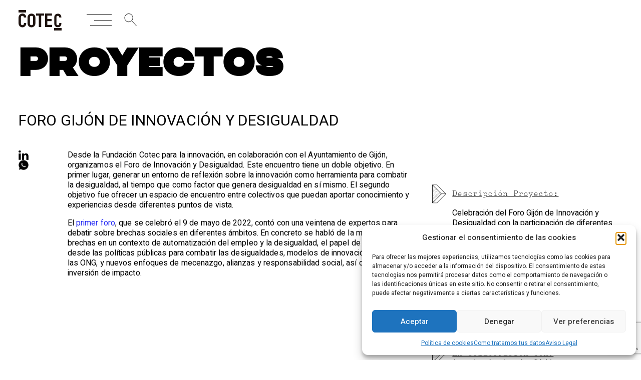

--- FILE ---
content_type: text/html; charset=UTF-8
request_url: https://cotec.es/proyectos-cpt/foro-gijon-de-innovacion-y-desigualdad/
body_size: 18714
content:
<!doctype html>
<html lang="es">

<head>
	<meta charset="UTF-8">
	<meta name="viewport" content="width=device-width, initial-scale=1">
	<link rel="profile" href="https://gmpg.org/xfn/11">

	        <meta name="twitter:card" content="photo" />
        <meta name="twitter:site" content="https://cotec.es" />
        <meta name="og:site_name" content="Fundación COTEC para la Innovación">
        <meta name="twitter:title" content="FORO GIJÓN DE INNOVACIÓN Y DESIGUALDAD" />
        <!-- <meta name="twitter:description" content="A description" /> -->
        <meta name="twitter:image" content="https://cotec.es/wp-content/uploads/2023/07/sostenibilidad-cotec-2.png" />
        <meta name="twitter:url" content="https://cotec.es/proyectos-cpt/foro-gijon-de-innovacion-y-desigualdad/" />

        <meta property="og:url" content="https://cotec.es" />
        <meta property="og:type" content="website" />
        <meta property="og:title" content="FORO GIJÓN DE INNOVACIÓN Y DESIGUALDAD" />
        <meta property="og:description" content="Your description" />
        <meta property="og:image" content="https://cotec.es/wp-content/uploads/2023/07/sostenibilidad-cotec-2.png" />
    
	<meta name='robots' content='index, follow, max-image-preview:large, max-snippet:-1, max-video-preview:-1' />
	<style>img:is([sizes="auto" i], [sizes^="auto," i]) { contain-intrinsic-size: 3000px 1500px }</style>
	
	<!-- This site is optimized with the Yoast SEO plugin v26.3 - https://yoast.com/wordpress/plugins/seo/ -->
	<title>FORO GIJÓN DE INNOVACIÓN Y DESIGUALDAD - Cotec</title>
	<link rel="canonical" href="https://cotec.es/proyectos-cpt/foro-gijon-de-innovacion-y-desigualdad/" />
	<meta property="og:locale" content="es_ES" />
	<meta property="og:type" content="article" />
	<meta property="og:title" content="FORO GIJÓN DE INNOVACIÓN Y DESIGUALDAD - Cotec" />
	<meta property="og:description" content="Celebración del Foro Gijón de Innovación y Desigualdad con la participación de diferentes colectivos que aportan conocimiento y experiencias desde diferentes puntos de vista." />
	<meta property="og:url" content="https://cotec.es/proyectos-cpt/foro-gijon-de-innovacion-y-desigualdad/" />
	<meta property="og:site_name" content="Cotec" />
	<meta property="article:modified_time" content="2025-11-11T14:45:27+00:00" />
	<meta property="og:image" content="https://cotec.es/wp-content/uploads/2023/07/sostenibilidad-cotec-2.png" />
	<meta property="og:image:width" content="358" />
	<meta property="og:image:height" content="338" />
	<meta property="og:image:type" content="image/png" />
	<meta name="twitter:card" content="summary_large_image" />
	<meta name="twitter:label1" content="Tiempo de lectura" />
	<meta name="twitter:data1" content="1 minuto" />
	<script type="application/ld+json" class="yoast-schema-graph">{"@context":"https://schema.org","@graph":[{"@type":"WebPage","@id":"https://cotec.es/proyectos-cpt/foro-gijon-de-innovacion-y-desigualdad/","url":"https://cotec.es/proyectos-cpt/foro-gijon-de-innovacion-y-desigualdad/","name":"FORO GIJÓN DE INNOVACIÓN Y DESIGUALDAD - Cotec","isPartOf":{"@id":"https://cotec.es/#website"},"primaryImageOfPage":{"@id":"https://cotec.es/proyectos-cpt/foro-gijon-de-innovacion-y-desigualdad/#primaryimage"},"image":{"@id":"https://cotec.es/proyectos-cpt/foro-gijon-de-innovacion-y-desigualdad/#primaryimage"},"thumbnailUrl":"https://cotec.es/wp-content/uploads/2023/07/sostenibilidad-cotec-2.png","datePublished":"2023-10-24T10:22:37+00:00","dateModified":"2025-11-11T14:45:27+00:00","breadcrumb":{"@id":"https://cotec.es/proyectos-cpt/foro-gijon-de-innovacion-y-desigualdad/#breadcrumb"},"inLanguage":"es","potentialAction":[{"@type":"ReadAction","target":["https://cotec.es/proyectos-cpt/foro-gijon-de-innovacion-y-desigualdad/"]}]},{"@type":"ImageObject","inLanguage":"es","@id":"https://cotec.es/proyectos-cpt/foro-gijon-de-innovacion-y-desigualdad/#primaryimage","url":"https://cotec.es/wp-content/uploads/2023/07/sostenibilidad-cotec-2.png","contentUrl":"https://cotec.es/wp-content/uploads/2023/07/sostenibilidad-cotec-2.png","width":358,"height":338},{"@type":"BreadcrumbList","@id":"https://cotec.es/proyectos-cpt/foro-gijon-de-innovacion-y-desigualdad/#breadcrumb","itemListElement":[{"@type":"ListItem","position":1,"name":"Portada","item":"https://cotec.es/"},{"@type":"ListItem","position":2,"name":"FORO GIJÓN DE INNOVACIÓN Y DESIGUALDAD"}]},{"@type":"WebSite","@id":"https://cotec.es/#website","url":"https://cotec.es/","name":"Cotec","description":"Fundación COTEC para la Innovación","publisher":{"@id":"https://cotec.es/#organization"},"potentialAction":[{"@type":"SearchAction","target":{"@type":"EntryPoint","urlTemplate":"https://cotec.es/?s={search_term_string}"},"query-input":{"@type":"PropertyValueSpecification","valueRequired":true,"valueName":"search_term_string"}}],"inLanguage":"es"},{"@type":"Organization","@id":"https://cotec.es/#organization","name":"Cotec","url":"https://cotec.es/","logo":{"@type":"ImageObject","inLanguage":"es","@id":"https://cotec.es/#/schema/logo/image/","url":"https://cotec.es/wp-content/uploads/2023/09/logo_COTEC.svg","contentUrl":"https://cotec.es/wp-content/uploads/2023/09/logo_COTEC.svg","width":86,"height":41,"caption":"Cotec"},"image":{"@id":"https://cotec.es/#/schema/logo/image/"}}]}</script>
	<!-- / Yoast SEO plugin. -->


<link rel="alternate" type="application/rss+xml" title="Cotec &raquo; Feed" href="https://cotec.es/feed/" />
<link rel="alternate" type="application/rss+xml" title="Cotec &raquo; Feed de los comentarios" href="https://cotec.es/comments/feed/" />
<script>
window._wpemojiSettings = {"baseUrl":"https:\/\/s.w.org\/images\/core\/emoji\/16.0.1\/72x72\/","ext":".png","svgUrl":"https:\/\/s.w.org\/images\/core\/emoji\/16.0.1\/svg\/","svgExt":".svg","source":{"concatemoji":"https:\/\/cotec.es\/wp-includes\/js\/wp-emoji-release.min.js?ver=6.8.3"}};
/*! This file is auto-generated */
!function(s,n){var o,i,e;function c(e){try{var t={supportTests:e,timestamp:(new Date).valueOf()};sessionStorage.setItem(o,JSON.stringify(t))}catch(e){}}function p(e,t,n){e.clearRect(0,0,e.canvas.width,e.canvas.height),e.fillText(t,0,0);var t=new Uint32Array(e.getImageData(0,0,e.canvas.width,e.canvas.height).data),a=(e.clearRect(0,0,e.canvas.width,e.canvas.height),e.fillText(n,0,0),new Uint32Array(e.getImageData(0,0,e.canvas.width,e.canvas.height).data));return t.every(function(e,t){return e===a[t]})}function u(e,t){e.clearRect(0,0,e.canvas.width,e.canvas.height),e.fillText(t,0,0);for(var n=e.getImageData(16,16,1,1),a=0;a<n.data.length;a++)if(0!==n.data[a])return!1;return!0}function f(e,t,n,a){switch(t){case"flag":return n(e,"\ud83c\udff3\ufe0f\u200d\u26a7\ufe0f","\ud83c\udff3\ufe0f\u200b\u26a7\ufe0f")?!1:!n(e,"\ud83c\udde8\ud83c\uddf6","\ud83c\udde8\u200b\ud83c\uddf6")&&!n(e,"\ud83c\udff4\udb40\udc67\udb40\udc62\udb40\udc65\udb40\udc6e\udb40\udc67\udb40\udc7f","\ud83c\udff4\u200b\udb40\udc67\u200b\udb40\udc62\u200b\udb40\udc65\u200b\udb40\udc6e\u200b\udb40\udc67\u200b\udb40\udc7f");case"emoji":return!a(e,"\ud83e\udedf")}return!1}function g(e,t,n,a){var r="undefined"!=typeof WorkerGlobalScope&&self instanceof WorkerGlobalScope?new OffscreenCanvas(300,150):s.createElement("canvas"),o=r.getContext("2d",{willReadFrequently:!0}),i=(o.textBaseline="top",o.font="600 32px Arial",{});return e.forEach(function(e){i[e]=t(o,e,n,a)}),i}function t(e){var t=s.createElement("script");t.src=e,t.defer=!0,s.head.appendChild(t)}"undefined"!=typeof Promise&&(o="wpEmojiSettingsSupports",i=["flag","emoji"],n.supports={everything:!0,everythingExceptFlag:!0},e=new Promise(function(e){s.addEventListener("DOMContentLoaded",e,{once:!0})}),new Promise(function(t){var n=function(){try{var e=JSON.parse(sessionStorage.getItem(o));if("object"==typeof e&&"number"==typeof e.timestamp&&(new Date).valueOf()<e.timestamp+604800&&"object"==typeof e.supportTests)return e.supportTests}catch(e){}return null}();if(!n){if("undefined"!=typeof Worker&&"undefined"!=typeof OffscreenCanvas&&"undefined"!=typeof URL&&URL.createObjectURL&&"undefined"!=typeof Blob)try{var e="postMessage("+g.toString()+"("+[JSON.stringify(i),f.toString(),p.toString(),u.toString()].join(",")+"));",a=new Blob([e],{type:"text/javascript"}),r=new Worker(URL.createObjectURL(a),{name:"wpTestEmojiSupports"});return void(r.onmessage=function(e){c(n=e.data),r.terminate(),t(n)})}catch(e){}c(n=g(i,f,p,u))}t(n)}).then(function(e){for(var t in e)n.supports[t]=e[t],n.supports.everything=n.supports.everything&&n.supports[t],"flag"!==t&&(n.supports.everythingExceptFlag=n.supports.everythingExceptFlag&&n.supports[t]);n.supports.everythingExceptFlag=n.supports.everythingExceptFlag&&!n.supports.flag,n.DOMReady=!1,n.readyCallback=function(){n.DOMReady=!0}}).then(function(){return e}).then(function(){var e;n.supports.everything||(n.readyCallback(),(e=n.source||{}).concatemoji?t(e.concatemoji):e.wpemoji&&e.twemoji&&(t(e.twemoji),t(e.wpemoji)))}))}((window,document),window._wpemojiSettings);
</script>

<style id='wp-emoji-styles-inline-css'>

	img.wp-smiley, img.emoji {
		display: inline !important;
		border: none !important;
		box-shadow: none !important;
		height: 1em !important;
		width: 1em !important;
		margin: 0 0.07em !important;
		vertical-align: -0.1em !important;
		background: none !important;
		padding: 0 !important;
	}
</style>
<link rel='stylesheet' id='wp-block-library-css' href='https://cotec.es/wp-includes/css/dist/block-library/style.min.css?ver=6.8.3' media='all' />
<style id='classic-theme-styles-inline-css'>
/*! This file is auto-generated */
.wp-block-button__link{color:#fff;background-color:#32373c;border-radius:9999px;box-shadow:none;text-decoration:none;padding:calc(.667em + 2px) calc(1.333em + 2px);font-size:1.125em}.wp-block-file__button{background:#32373c;color:#fff;text-decoration:none}
</style>
<style id='global-styles-inline-css'>
:root{--wp--preset--aspect-ratio--square: 1;--wp--preset--aspect-ratio--4-3: 4/3;--wp--preset--aspect-ratio--3-4: 3/4;--wp--preset--aspect-ratio--3-2: 3/2;--wp--preset--aspect-ratio--2-3: 2/3;--wp--preset--aspect-ratio--16-9: 16/9;--wp--preset--aspect-ratio--9-16: 9/16;--wp--preset--color--black: #000000;--wp--preset--color--cyan-bluish-gray: #abb8c3;--wp--preset--color--white: #ffffff;--wp--preset--color--pale-pink: #f78da7;--wp--preset--color--vivid-red: #cf2e2e;--wp--preset--color--luminous-vivid-orange: #ff6900;--wp--preset--color--luminous-vivid-amber: #fcb900;--wp--preset--color--light-green-cyan: #7bdcb5;--wp--preset--color--vivid-green-cyan: #00d084;--wp--preset--color--pale-cyan-blue: #8ed1fc;--wp--preset--color--vivid-cyan-blue: #0693e3;--wp--preset--color--vivid-purple: #9b51e0;--wp--preset--gradient--vivid-cyan-blue-to-vivid-purple: linear-gradient(135deg,rgba(6,147,227,1) 0%,rgb(155,81,224) 100%);--wp--preset--gradient--light-green-cyan-to-vivid-green-cyan: linear-gradient(135deg,rgb(122,220,180) 0%,rgb(0,208,130) 100%);--wp--preset--gradient--luminous-vivid-amber-to-luminous-vivid-orange: linear-gradient(135deg,rgba(252,185,0,1) 0%,rgba(255,105,0,1) 100%);--wp--preset--gradient--luminous-vivid-orange-to-vivid-red: linear-gradient(135deg,rgba(255,105,0,1) 0%,rgb(207,46,46) 100%);--wp--preset--gradient--very-light-gray-to-cyan-bluish-gray: linear-gradient(135deg,rgb(238,238,238) 0%,rgb(169,184,195) 100%);--wp--preset--gradient--cool-to-warm-spectrum: linear-gradient(135deg,rgb(74,234,220) 0%,rgb(151,120,209) 20%,rgb(207,42,186) 40%,rgb(238,44,130) 60%,rgb(251,105,98) 80%,rgb(254,248,76) 100%);--wp--preset--gradient--blush-light-purple: linear-gradient(135deg,rgb(255,206,236) 0%,rgb(152,150,240) 100%);--wp--preset--gradient--blush-bordeaux: linear-gradient(135deg,rgb(254,205,165) 0%,rgb(254,45,45) 50%,rgb(107,0,62) 100%);--wp--preset--gradient--luminous-dusk: linear-gradient(135deg,rgb(255,203,112) 0%,rgb(199,81,192) 50%,rgb(65,88,208) 100%);--wp--preset--gradient--pale-ocean: linear-gradient(135deg,rgb(255,245,203) 0%,rgb(182,227,212) 50%,rgb(51,167,181) 100%);--wp--preset--gradient--electric-grass: linear-gradient(135deg,rgb(202,248,128) 0%,rgb(113,206,126) 100%);--wp--preset--gradient--midnight: linear-gradient(135deg,rgb(2,3,129) 0%,rgb(40,116,252) 100%);--wp--preset--font-size--small: 13px;--wp--preset--font-size--medium: 20px;--wp--preset--font-size--large: 36px;--wp--preset--font-size--x-large: 42px;--wp--preset--spacing--20: 0.44rem;--wp--preset--spacing--30: 0.67rem;--wp--preset--spacing--40: 1rem;--wp--preset--spacing--50: 1.5rem;--wp--preset--spacing--60: 2.25rem;--wp--preset--spacing--70: 3.38rem;--wp--preset--spacing--80: 5.06rem;--wp--preset--shadow--natural: 6px 6px 9px rgba(0, 0, 0, 0.2);--wp--preset--shadow--deep: 12px 12px 50px rgba(0, 0, 0, 0.4);--wp--preset--shadow--sharp: 6px 6px 0px rgba(0, 0, 0, 0.2);--wp--preset--shadow--outlined: 6px 6px 0px -3px rgba(255, 255, 255, 1), 6px 6px rgba(0, 0, 0, 1);--wp--preset--shadow--crisp: 6px 6px 0px rgba(0, 0, 0, 1);}:where(.is-layout-flex){gap: 0.5em;}:where(.is-layout-grid){gap: 0.5em;}body .is-layout-flex{display: flex;}.is-layout-flex{flex-wrap: wrap;align-items: center;}.is-layout-flex > :is(*, div){margin: 0;}body .is-layout-grid{display: grid;}.is-layout-grid > :is(*, div){margin: 0;}:where(.wp-block-columns.is-layout-flex){gap: 2em;}:where(.wp-block-columns.is-layout-grid){gap: 2em;}:where(.wp-block-post-template.is-layout-flex){gap: 1.25em;}:where(.wp-block-post-template.is-layout-grid){gap: 1.25em;}.has-black-color{color: var(--wp--preset--color--black) !important;}.has-cyan-bluish-gray-color{color: var(--wp--preset--color--cyan-bluish-gray) !important;}.has-white-color{color: var(--wp--preset--color--white) !important;}.has-pale-pink-color{color: var(--wp--preset--color--pale-pink) !important;}.has-vivid-red-color{color: var(--wp--preset--color--vivid-red) !important;}.has-luminous-vivid-orange-color{color: var(--wp--preset--color--luminous-vivid-orange) !important;}.has-luminous-vivid-amber-color{color: var(--wp--preset--color--luminous-vivid-amber) !important;}.has-light-green-cyan-color{color: var(--wp--preset--color--light-green-cyan) !important;}.has-vivid-green-cyan-color{color: var(--wp--preset--color--vivid-green-cyan) !important;}.has-pale-cyan-blue-color{color: var(--wp--preset--color--pale-cyan-blue) !important;}.has-vivid-cyan-blue-color{color: var(--wp--preset--color--vivid-cyan-blue) !important;}.has-vivid-purple-color{color: var(--wp--preset--color--vivid-purple) !important;}.has-black-background-color{background-color: var(--wp--preset--color--black) !important;}.has-cyan-bluish-gray-background-color{background-color: var(--wp--preset--color--cyan-bluish-gray) !important;}.has-white-background-color{background-color: var(--wp--preset--color--white) !important;}.has-pale-pink-background-color{background-color: var(--wp--preset--color--pale-pink) !important;}.has-vivid-red-background-color{background-color: var(--wp--preset--color--vivid-red) !important;}.has-luminous-vivid-orange-background-color{background-color: var(--wp--preset--color--luminous-vivid-orange) !important;}.has-luminous-vivid-amber-background-color{background-color: var(--wp--preset--color--luminous-vivid-amber) !important;}.has-light-green-cyan-background-color{background-color: var(--wp--preset--color--light-green-cyan) !important;}.has-vivid-green-cyan-background-color{background-color: var(--wp--preset--color--vivid-green-cyan) !important;}.has-pale-cyan-blue-background-color{background-color: var(--wp--preset--color--pale-cyan-blue) !important;}.has-vivid-cyan-blue-background-color{background-color: var(--wp--preset--color--vivid-cyan-blue) !important;}.has-vivid-purple-background-color{background-color: var(--wp--preset--color--vivid-purple) !important;}.has-black-border-color{border-color: var(--wp--preset--color--black) !important;}.has-cyan-bluish-gray-border-color{border-color: var(--wp--preset--color--cyan-bluish-gray) !important;}.has-white-border-color{border-color: var(--wp--preset--color--white) !important;}.has-pale-pink-border-color{border-color: var(--wp--preset--color--pale-pink) !important;}.has-vivid-red-border-color{border-color: var(--wp--preset--color--vivid-red) !important;}.has-luminous-vivid-orange-border-color{border-color: var(--wp--preset--color--luminous-vivid-orange) !important;}.has-luminous-vivid-amber-border-color{border-color: var(--wp--preset--color--luminous-vivid-amber) !important;}.has-light-green-cyan-border-color{border-color: var(--wp--preset--color--light-green-cyan) !important;}.has-vivid-green-cyan-border-color{border-color: var(--wp--preset--color--vivid-green-cyan) !important;}.has-pale-cyan-blue-border-color{border-color: var(--wp--preset--color--pale-cyan-blue) !important;}.has-vivid-cyan-blue-border-color{border-color: var(--wp--preset--color--vivid-cyan-blue) !important;}.has-vivid-purple-border-color{border-color: var(--wp--preset--color--vivid-purple) !important;}.has-vivid-cyan-blue-to-vivid-purple-gradient-background{background: var(--wp--preset--gradient--vivid-cyan-blue-to-vivid-purple) !important;}.has-light-green-cyan-to-vivid-green-cyan-gradient-background{background: var(--wp--preset--gradient--light-green-cyan-to-vivid-green-cyan) !important;}.has-luminous-vivid-amber-to-luminous-vivid-orange-gradient-background{background: var(--wp--preset--gradient--luminous-vivid-amber-to-luminous-vivid-orange) !important;}.has-luminous-vivid-orange-to-vivid-red-gradient-background{background: var(--wp--preset--gradient--luminous-vivid-orange-to-vivid-red) !important;}.has-very-light-gray-to-cyan-bluish-gray-gradient-background{background: var(--wp--preset--gradient--very-light-gray-to-cyan-bluish-gray) !important;}.has-cool-to-warm-spectrum-gradient-background{background: var(--wp--preset--gradient--cool-to-warm-spectrum) !important;}.has-blush-light-purple-gradient-background{background: var(--wp--preset--gradient--blush-light-purple) !important;}.has-blush-bordeaux-gradient-background{background: var(--wp--preset--gradient--blush-bordeaux) !important;}.has-luminous-dusk-gradient-background{background: var(--wp--preset--gradient--luminous-dusk) !important;}.has-pale-ocean-gradient-background{background: var(--wp--preset--gradient--pale-ocean) !important;}.has-electric-grass-gradient-background{background: var(--wp--preset--gradient--electric-grass) !important;}.has-midnight-gradient-background{background: var(--wp--preset--gradient--midnight) !important;}.has-small-font-size{font-size: var(--wp--preset--font-size--small) !important;}.has-medium-font-size{font-size: var(--wp--preset--font-size--medium) !important;}.has-large-font-size{font-size: var(--wp--preset--font-size--large) !important;}.has-x-large-font-size{font-size: var(--wp--preset--font-size--x-large) !important;}
:where(.wp-block-post-template.is-layout-flex){gap: 1.25em;}:where(.wp-block-post-template.is-layout-grid){gap: 1.25em;}
:where(.wp-block-columns.is-layout-flex){gap: 2em;}:where(.wp-block-columns.is-layout-grid){gap: 2em;}
:root :where(.wp-block-pullquote){font-size: 1.5em;line-height: 1.6;}
</style>
<link rel='stylesheet' id='contact-form-7-css' href='https://cotec.es/wp-content/plugins/contact-form-7/includes/css/styles.css?ver=6.1.3' media='all' />
<link rel='stylesheet' id='cmplz-general-css' href='https://cotec.es/wp-content/plugins/complianz-gdpr/assets/css/cookieblocker.min.css?ver=1762787875' media='all' />
<link rel='stylesheet' id='slick-css-css' href='https://cotec.es/wp-content/themes/cotec-2023/assets/lib/slick-slider/slick.css?ver=1.0.0' media='all' />
<link rel='stylesheet' id='slick-theme-css' href='https://cotec.es/wp-content/themes/cotec-2023/assets/lib/slick-slider/slick-theme.css?ver=1.0.0' media='all' />
<link rel='stylesheet' id='cotec-style-css' href='https://cotec.es/wp-content/themes/cotec-2023/assets/css/style.css?ver=1.0.0' media='all' />
<script src="https://cotec.es/wp-includes/js/jquery/jquery.min.js?ver=3.7.1" id="jquery-core-js"></script>
<script src="https://cotec.es/wp-includes/js/jquery/jquery-migrate.min.js?ver=3.4.1" id="jquery-migrate-js"></script>
<script id="file_uploads_nfpluginsettings-js-extra">
var params = {"clearLogRestUrl":"https:\/\/cotec.es\/wp-json\/nf-file-uploads\/debug-log\/delete-all","clearLogButtonId":"file_uploads_clear_debug_logger","downloadLogRestUrl":"https:\/\/cotec.es\/wp-json\/nf-file-uploads\/debug-log\/get-all","downloadLogButtonId":"file_uploads_download_debug_logger"};
</script>
<script src="https://cotec.es/wp-content/plugins/ninja-forms-uploads/assets/js/nfpluginsettings.js?ver=3.3.18" id="file_uploads_nfpluginsettings-js"></script>
<script id="custom-js-js-extra">
var pagination_js_ajax_url = {"ajaxurl":"https:\/\/cotec.es\/wp-admin\/admin-ajax.php"};
</script>
<script src="https://cotec.es/wp-content/themes/cotec-2023/assets/js/custom.js?ver=1.0.0" id="custom-js-js"></script>
<link rel="https://api.w.org/" href="https://cotec.es/wp-json/" /><link rel="alternate" title="JSON" type="application/json" href="https://cotec.es/wp-json/wp/v2/proyectos-cpt/155" /><link rel="EditURI" type="application/rsd+xml" title="RSD" href="https://cotec.es/xmlrpc.php?rsd" />
<meta name="generator" content="WordPress 6.8.3" />
<link rel='shortlink' href='https://cotec.es/?p=155' />
<link rel="alternate" title="oEmbed (JSON)" type="application/json+oembed" href="https://cotec.es/wp-json/oembed/1.0/embed?url=https%3A%2F%2Fcotec.es%2Fproyectos-cpt%2Fforo-gijon-de-innovacion-y-desigualdad%2F" />
<link rel="alternate" title="oEmbed (XML)" type="text/xml+oembed" href="https://cotec.es/wp-json/oembed/1.0/embed?url=https%3A%2F%2Fcotec.es%2Fproyectos-cpt%2Fforo-gijon-de-innovacion-y-desigualdad%2F&#038;format=xml" />
			<!-- DO NOT COPY THIS SNIPPET! Start of Page Analytics Tracking for HubSpot WordPress plugin v11.3.21-->
			<script class="hsq-set-content-id" data-content-id="blog-post">
				var _hsq = _hsq || [];
				_hsq.push(["setContentType", "blog-post"]);
			</script>
			<!-- DO NOT COPY THIS SNIPPET! End of Page Analytics Tracking for HubSpot WordPress plugin -->
						<style>.cmplz-hidden {
					display: none !important;
				}</style><link rel="icon" href="https://cotec.es/wp-content/uploads/2023/09/logo_min-s.svg" sizes="32x32" />
<link rel="icon" href="https://cotec.es/wp-content/uploads/2023/09/logo_min-s.svg" sizes="192x192" />
<link rel="apple-touch-icon" href="https://cotec.es/wp-content/uploads/2023/09/logo_min-s.svg" />
<meta name="msapplication-TileImage" content="https://cotec.es/wp-content/uploads/2023/09/logo_min-s.svg" />
		<style id="wp-custom-css">
			.hs-btn.cuaternario {
	background-color: black;
  border-color: black;
}

.hs-btn.cuaternario:hover {
	background-color: #6123f6;
  border-color: #6123f6;
}

.bloque-cabecera-slider .btn {
	z-index: 10!important;
}

.site [data-hsfc-id=Renderer] .hsfc-TextInput {
	width: 100%;
	appearance: none;
	border: 1px solid #333;
	height: 38px;
	padding: 10px;
	background: white;
}

.site [data-hsfc-id=Renderer] .hsfc-Button {
	background-color: black;
  border: 1px solid black;
  color: #fff;
	letter-spacing: .9px;
  display: flex;
	align-items: center;
	justify-content: center;
	height: 49px;
	padding: 18px;
	border-radius: 1px;
	font-family: "Chaney Regular";
	font-size: 14px;
	line-height: .9;
	text-decoration: none;
	text-transform: uppercase;
	width: fit-content;
}

.site [data-hsfc-id=Renderer] .hsfc-NavigationRow {
	margin-top: 0;
}

.site [data-hsfc-id=Renderer] .hsfc-Button:not([disabled]):hover {
	transform: translateY(0);
	border-color: #1700ff;
}

.container__newsletter {
	max-width: 1000px;
	margin: 120px auto 50px;
}



		</style>
		</head>

<body data-cmplz=1 class="wp-singular proyectos-cpt-template-default single single-proyectos-cpt postid-155 wp-custom-logo wp-theme-cotec-2023">
		<div id="page" class="site">
		<a class="skip-link screen-reader-text" href="#primary">Skip to content</a>

		<header id="masthead" class="header">
			<div class="container-1180">
				<div class="row flex flex__align--center flex__between">
					<div class="header__main flex flex__align--center">
												<a href="https://cotec.es" class="custom-logo-link logo__claro" rel="home">
							<img src="https://cotec.es/wp-content/themes/cotec-2023/assets/img/logo_cotec_claro.svg" class="custom-logo" alt="Cotec" decoding="async" width="86" height="41">
						</a>
						<a href="https://cotec.es/" class="custom-logo-link" rel="home"><img width="86" height="41" src="https://cotec.es/wp-content/uploads/2023/09/logo_COTEC.svg" class="custom-logo" alt="Cotec" decoding="async" /></a>
						<div class="menu">
							<div class="hamburguesa">
								<div id="linea1" class="linea"></div>
								<div id="linea2" class="linea"></div>
								<div id="linea3" class="linea"></div>
							</div>
						</div>

						<a href="#" class="mask icono__lupa">
							<svg class="icono" width="26" height="27" viewBox="0 0 26 27" fill="none">
								<circle class="stroke" cx="9" cy="9" r="8.5" stroke="#000000" />
								<path class="stroke" d="M15 15L25 26" stroke="#000000" />
							</svg>
						</a>
						<div class="cerrarBuscador">
							<div class="hamburguesa">
								<div id="linea1" class="linea rotar1"></div>
								<div id="linea2" class="linea desaparecer"></div>
								<div id="linea3" class="linea rotar2"></div>
							</div>
						</div>


					</div>
					<div class="header__extra">
						<div class="arrows flex">
							<!-- <img class="arrow arrow__prev" src="https://cotec.es/wp-content/themes/cotec-2023/assets/img/prev.svg" alt="arrow"> -->
							<!-- <img class="arrow arrow__next" src="https://cotec.es/wp-content/themes/cotec-2023/assets/img/next.svg" alt="arrow"> -->
							<svg class="arrow arrow__prev" xmlns="http://www.w3.org/2000/svg" width="54.174" height="40.356" viewBox="0 0 54.174 40.356">
								<g transform="translate(54.174 40.002) rotate(-180)">
									<path class="stroke" data-name="Path 2 Copy" d="M0,0,19.824,19.824,0,39.648" transform="translate(33.643)" fill="none" stroke="#000" stroke-miterlimit="10" stroke-width="1" />
									<path class="stroke" data-name="Line 3 Copy" d="M52.5.5H.5" transform="translate(0 19.5)" fill="none" stroke="#000" stroke-linecap="square" stroke-miterlimit="10" stroke-width="1" />
								</g>
							</svg>

							<svg class="arrow arrow__next" xmlns="http://www.w3.org/2000/svg" width="54.174" height="40.356" viewBox="0 0 54.174 40.356">
								<g transform="translate(0 0.354)">
									<path class="stroke" data-name="Path 2" d="M0,0,19.824,19.824,0,39.648" transform="translate(33.643)" fill="none" stroke="#000" stroke-miterlimit="10" stroke-width="1" />
									<path class="stroke" data-name="Line 3" d="M52.5.5H.5" transform="translate(0 19.5)" fill="none" stroke="#000" stroke-linecap="square" stroke-miterlimit="10" stroke-width="1" />
								</g>
							</svg>
						</div>
					</div>
				</div>
				<div class="nav__menu">
					<div class="nav__menu--contenido">
						<div class="container-1180 contenedor__menu flex flex__between">
							<ul class="menu__left flex flex__column flex__end"><div class="menu__secundario_top" style="margin-bottom: 20px">								<a href="https://cotec.es/la-fundacion/">Quiénes somos</a>
								</div><div class="contacto__wrapper"><p class="contacto__titulo">Contacto</p>
<p>Calle Cea Bermúdez, 3<br />
28003 &#8211; Madrid. España<br />
<a class="contacto__datos--tel" href="tel:+34914364774">(+34) 914 36 47 74</a><br />
General: <a class="contacto__datos--correo" href="mailto:fundacion.cotec@cotec.es">fundacion.cotec@cotec.es</a><br />
Prensa: <a class="contacto__datos--correo" href="mailto:comunicacion@cotec.es">comunicacion@cotec.es</a></p>
</div><div class="menu__secundario">									<a href="https://cotec.es/newsletter/">Suscríbete, si quieres<svg class="arrow" xmlns="http://www.w3.org/2000/svg" width="7.061" height="12.707" viewBox="0 0 7.061 12.707">
											<path class="stroke" d="M0,0,6,6,0,12" transform="translate(0.354 0.354)" fill="none" stroke="#000" stroke-miterlimit="10" stroke-width="1" />
										</svg>
									</a> </div><div class="redes__sociales flex">
								<a href="https://www.linkedin.com/company/cotec-fundacion/" class="ico linkedin" title="Linkedin" target="_blank"><img src="https://cotec.es/wp-content/uploads/2023/06/linkedin.png"></a>
								<a href="https://www.instagram.com/fundacioncotec/" class="ico instagram" title="Instagram" target="_blank"><img src="https://cotec.es/wp-content/uploads/2023/06/instagram.png"></a>
								<a href="https://www.youtube.com/channel/UCW7bigXI3kp0RzlXiz3nj5g" class="ico youtube" title="YouTube" target="_blank"><img src="https://cotec.es/wp-content/uploads/2023/06/youtube.png"></a>

								</div><div class="menu__legal flex gap__1 flex__wrap flex__center">										<li class="item">
											<a href="https://cotec.es/aviso-legal/">Aviso Legal</a>
										</li>
																			<li class="item">
											<a href="https://cotec.es/politica-privacidad/">Política de privacidad</a>
										</li>
																			<li class="item">
											<a href="https://cotec.es/politica-de-cookies/">Política de cookies</a>
										</li>
																			<li class="item">
											<a href="https://cotec.es/transparencia/canal-denuncias/">Canal Denuncias</a>
										</li>
									</div></ul>
							<ul class="menu__right flex flex__column flex__end">									<li class="item">
										<a href="https://cotec.es/observatorio/hitos/">Observatorio</a>
									</li>
																	<li class="item">
										<a href="https://cotec.es/proyectos/economia/">Proyectos</a>
									</li>
																	<li class="item">
										<a href="https://cotec.es/noticias/">Noticias</a>
									</li>
																	<li class="item">
										<a href="https://cotec.es/cotec-de-un-vistazo/">De un vistazo</a>
									</li>
								</ul>
						</div>
					</div>
				</div>
			</div><!-- .site-branding -->

			<div class="modalMetabuscador">
				<div class="container-1180">
					<div class="buscador">
						<input type="text" class="inputMetabuscador" placeholder="¿Qué estás buscando?">
						<a id="buscar__btn" href="#" class="btn terciario">Buscar</a>
					</div>
				</div>
				<div class="buscador__resultados">
					<div class="container-1180">
						<div class="contenido flex flex__wrap"></div>
					</div>
				</div>
			</div>

			<!-- #site-navigation -->
		</header><!-- #masthead -->
<style>
    @media screen and (min-width:1025px) {
        .content-metrica .container-1180 {
            max-width: 1520px;
            padding-left: 40px;
            padding-right: 40px;
        }
    }
</style>
<main id="primary" class="single-main proyecto">
	<div class="container-1180">
		<h1 class="single__titulo"><a href="https://cotec.es/proyectos/economia/">PROYECTOS</a></h1>		
<style>
	p + p .download--form,
	p + .download--form {
		margin-top: 40px;
	}
  .single-main.informe .group.content .contenidoPrincipal .visorHtml>div.download--form {
    width: 690px!important;
  }
	.download--form.csstransforms3d {
		position: relative;
		width: 690px;
		border: 0.75px solid #000000;
		padding: 16px;
		margin: 0 0 40px;
	}
	.download--form + .download--form {
		margin-top: 20px;
	}
	.pdf-cover {
		position: relative;
	}
	.pdf-cover img {
		width: 150px;
    position: absolute;
    transform: rotate(-1deg) translateX(251px) translateY(-289px) skew(43deg, -23deg);
    height: 170px;
	}
  .modal {
    display: none;
    position: fixed;
    z-index: 1050;
    left: 0;
    top: 0;
    width: 100%;
    height: 100%;
    overflow: hidden;
    background-color: rgba(0, 0, 0, 0.5);
  }

  .modal-dialog {
    position: relative;
    width: auto;
    margin: -50% auto;
    max-width: 824px;
	transition: all .6s;
  }

  .modal-content {
    position: relative;
    display: flex;
    flex-direction: column;
    background-color: #fff;
    border-radius: 5px;
    box-shadow: 0 3px 9px rgba(0, 0, 0, 0.5);
  }

  .modal-header,
  .modal-footer {
    padding: 1rem;
    border-bottom: 1px solid #dee2e6;
  }

  .modal-footer {
    border-top: 1px solid #dee2e6;
  }

	.modal-header {
		border-bottom: 1px solid black;
		display: flex;
	    justify-content: space-between;
    	padding: 0;
    	margin: 2rem;
	    align-items: center;
	}


  .modal-title {
    margin: 0;
    font-size: 2rem;
	font-family: "Typewriter";
  }

  .modal-body {
    position: relative;
    flex: 1 1 auto;
    margin: 0rem 2rem 2rem;
  }

	.modal.show {
		display: block;
	}

	.modal.show .modal-dialog.show {
		margin: 10% auto;
		transition: all .6s;
	}

	.form .row {
		display: flex;
		align-items: center;
		justify-content: space-between;
	}
	.form .row.row--final {
		align-items: flex-end;
	}
	.form .row.row--final .field {
		width: 60%;
	}
	.form .row.row--final .field .wpcf7-list-item {
		margin: 0;
	}
	.form .row.row--final .field .container {
		display: flex;
		align-content: center;
		margin-bottom: 10px;
	}
	.form .row.row--final .field .container > p {
		margin: 0;
	}
	.form .row.row--final .field .container label {
		margin: 0;
	}
	.form .row.row--final .field + .field {
		width: 40%;
	}
	.form .row.row--final .field > .btn {
		margin: 0 0 0 auto;
	}
	.form .row.row--final .field > p {
		margin: 0;
	    font-size: 0.625em;
		color: #919191;
	}
	.form .row.row--final .field > p a {
		color: #1500FF;
		text-decoration: underline;
	}
	.form .row.row--final .field.field--submit .btn {
		margin: 0 0 0 auto;
	}
	.form .row + .row {
		margin-top: 10px;
	}
	.form .row .field {
		width: 48%;
	}
	.form .row .field label {
    	margin-bottom: 10px;
		display: block;
	}
	.form .row .field input[type="text"],
	.form .row .field input[type="email"]{
		width: 100%;
		appearance: none;
		border: 1px solid #333;
		height: 38px;
		padding: 10px;
	}

  .close {
    background: transparent;
    border: none;
    font-size: 1.5rem;
  }

	.container-books {
		background: rgb(170,170,170);
		background: linear-gradient(45deg, rgba(170,170,170,1) 0%, rgba(204,204,204,1) 47%, rgba(239,239,239,1) 100%);
		padding: 40px 0 80px;
	}
	.book img {
	  width: 150px;
	}
	.book.horizontal img {
	  width: 250px;
	}

	/* Fallback styles */
	.book {
	  display: inline-block;
	  box-shadow: 5px 5px 20px #333;
	  margin: 10px;
	}

	.book img {
	  vertical-align: middle;
	}

	.book.vertical img {
		height: 215px;
	}

	.book.horizontal img {
		height: 160px;
	}

	.csstransforms3d  .books {
	  transform-style: preserve-3d;
		text-align: center;
	}

	.csstransforms3d  .book {

		position: relative;
    transform: perspective(60em) rotateX(45deg) rotateZ(-20deg) skewY(-7deg);
    outline: 1px solid transparent;
    box-shadow: -1.4em 1.7em 0.3em -0.3em rgba(0, 0, 0, 0.5), -1.6em 1.8em 0.9em -0.2em rgba(0, 0, 0, 0.2), 0.3em 1.9em 1.3em rgba(0, 0, 0, 0.3);
    margin: 0;
	}

	.csstransforms3d  .book img {
	  position: relative;
	  max-width: 100%;
	}

	.csstransforms3d  .book:before,
	.csstransforms3d  .book:after {
	  position: absolute;
	  top: 0%;
	  height: 96%;
	  content: ' ';
	  z-index: -1;
	}

	.csstransforms3d  .book:before {
		width: 105%;
    height: 105%;
    left: -5%;
    z-index: -1;
    background-repeat: no-repeat;
    background-image: linear-gradient(115deg, transparent 2.8%, #3f3f3f 3%, #3f3f3f 16%, transparent 16%), linear-gradient(125deg, transparent 10%, #3f3f3f 10%, #3f3f3f 17%, #222 49.8%, transparent 47%), linear-gradient(125deg, transparent 46%, rgba(0, 0, 0, 0.5) 46.5%, rgba(0, 0, 0, 0.25) 49%, transparent 53%), linear-gradient(to right, #444, #666), linear-gradient(#444, #444), linear-gradient(140deg, transparent 45%, #eee 45%, #ccc 96.8%, rgba(170, 170, 170, 0) 97%);
    background-size: 100% 100%, 100% 100%, 100% 100%, 100% 0.4em, 94% 0.2em, 100% 100%;
    background-position: 0 0, 0 0, 0 0, 0 95.8%, 0 100%, 0 0;
	}

	.csstransforms3d  .book:after {
		width: 100%;
    height: 100%;
    background-repeat: no-repeat;
    background-image: linear-gradient(to right, transparent 2%, rgba(0, 0, 0, 0.1) 3%, rgba(0, 0, 0, 0.1) 4%, transparent 5%), linear-gradient(-50deg, rgba(0, 0, 0, 0.1) 20%, transparent 100%), linear-gradient(-50deg, rgba(0, 0, 0, 0.2) 20%, transparent 100%), linear-gradient(to bottom, rgba(0, 0, 0, 0.1) 20%, transparent 100%), linear-gradient(to bottom, rgba(0, 0, 0, 0.1) 20%, transparent 100%);
    background-size: 100% 100%, 2% 20%, 1% 20%, 2% 20%, 1% 20%;
    background-position: 0 0, 2.2% 100%, 3% 100%, 2.2% 0, 3% 0;
	}

	.js--modal.cuaternario {
		background-color: black;
		border-color: black;
	}
	.js--modal.cuaternario:hover {
		background-color: #6123f6;
		border-color: #6123f6;
	}

	@media screen and (max-width: 991px) {
		.modal-dialog {
			margin: -190% auto;
		}
		.modal.show .modal-dialog.show {
			margin: 0 auto;
		}
		.download--form {
			width: 100%;
		}
		.modal-header {
			margin: 2rem 1rem;
		}
		.modal-body {
			margin: 0rem 1rem 2rem;
		}
		.modal-title {
			font-size: 1.2rem;
		}
		.form .row {
			display: block;
		}
		.form .row .field {
			width: 100%;
		}
		.form .row.row--final .field {
			width: 100%;
		}
		.form .row.row--final .field + .field {
			width: 100%;
			margin-top: 20px;
		}
		.form .row.row--final .field.field--submit .btn {
			margin: 0;
		}
		.download--form.csstransforms3d {
			width: 100%;
		}
	}

</style>

<div class="resource">
    <div class="box description">
        <div class="wrapDescription">
            <div class="group title img-title">
                                                <h2>FORO GIJÓN DE INNOVACIÓN Y DESIGUALDAD</h2>
            </div>
            <div class="group content">
                <div class="contenidoSecundario">
                    <div class="group redesSocialesCompartir iconsRedesSociales">
                        <ul class="art_social">
													<li>
															<a href="https://www.linkedin.com/sharing/share-offsite/?url=https://cotec.es/proyectos-cpt/foro-gijon-de-innovacion-y-desigualdad/" class="ico linkedin" title="Linkedin" target="_blank"><img src="https://cotec.es/wp-content/uploads/2023/06/linkedin.png"></a>
													</li>
													<li>
															<a href="whatsapp://send?text=https://cotec.es/proyectos-cpt/foro-gijon-de-innovacion-y-desigualdad/" data-action="share/whatsapp/share"><img style="width: 20px;" src="https://cotec.es/wp-content/uploads/2023/09/icono-whatsapp.png"></a>
													</li>
                        </ul>
                    </div>
                </div>
                <div class="contenidoPrincipal">

                    <p>Desde la Fundación Cotec para la innovación, en colaboración con el Ayuntamiento de Gijón, organizamos el Foro de Innovación y Desigualdad. Este encuentro tiene un doble objetivo. En primer lugar, generar un entorno de reflexión sobre la innovación como herramienta para combatir la desigualdad, al tiempo que como factor que genera desigualdad en sí mismo. El segundo objetivo fue ofrecer un espacio de encuentro entre colectivos que puedan aportar conocimiento y experiencias desde diferentes puntos de vista.</p>
<p>El <a href="https://cotec.es/noticia/ana-gonzalez-y-cristina-garmendia-participan-en/bd774e21-e91e-a6b7-aa4d-af883d2e5eba"><span style="color: #2329f4;">primer foro</span></a>, que se celebró el 9 de mayo de 2022, contó con una veintena de expertos para debatir sobre brechas sociales en diferentes ámbitos. En concreto se habló de la medición de las brechas en un contexto de automatización del empleo y la desigualdad, el papel de la innovación desde las políticas públicas para combatir las desigualdades, modelos de innovación abierta en las ONG, y nuevos enfoques de mecenazgo, alianzas y responsabilidad social, así como la inversión de impacto.</p>
<p><iframe class="youtube-player" title="YouTube video player" src="https://www.youtube.com/embed/SlbRX2R2Vb0?rel=0" width="480" height="390" frameborder="0"></iframe></p>
<p>El <a href="https://cotec.es/noticia/celebracion-del-ii-foro-de-gijon-sobre-innovacion/5649679c-ffb5-329a-0e34-8a2698c5dd30"><span style="color: #2329f4;">segundo foro</span></a>, que se celebró el 17 de abril de 2023, reunió a una veintena de expertos, representantes de instituciones públicas, empresas y tercer sector para debatir y reflexionar sobre las brechas desde un enfoque territorial. En concreto se habló de brechas regionales, desigualdades urbanas y reto demográfico.</p>
<p><iframe class="youtube-player" title="YouTube video player" src="https://www.youtube.com/embed/ZVAA29i4_tM?rel=0" width="480" height="390" frameborder="0"></iframe></p>
<p>El <span style="color: #0000ff;"><a style="color: #0000ff;" href="https://cotec.es/noticias-cpt/el-impacto-social-de-la-deep-tech-tema-central-del-iii-foro-gijon/">tercer foro</a></span> se celebró el 11 de noviembre de 2024 y reunió a un centenar de expertos para debatir sobre el impacto social de las tecnologías profundas. El evento consistió en cuatro mesas de debate monográficas, dedicadas a la biotecnología, la inteligencia artificial, la neurotecnología y la inversión de impacto.</p>
<p><iframe title="YouTube video player" src="https://www.youtube.com/embed/ZBBzcg9iwE4?si=7Rf4NewpnWaPNpfq" width="560" height="315" frameborder="0" allowfullscreen="allowfullscreen"></iframe></p>
<p>La <span style="color: #000080;"><a style="color: #000080;" href="https://cotec.es/noticias-cpt/el-iv-foro-gijon-de-innovacion-y-desigualdad-analizara-los-grandes-desafios-de-la-juventud-actual/">cuarta edición</a></span> tuvo lugar el 23 de octubre de 2025 y estuvo centrada en cuatro desafíos que afronta la juventud: la vivienda, el empleo, la salud mental y la participación.</p>
<p><iframe loading="lazy" title="YouTube video player" src="https://www.youtube.com/embed/WTk0m4HKqdQ?si=K1MZ-6av8m8PYS-k" width="560" height="315" frameborder="0" allowfullscreen="allowfullscreen"></iframe></p>

                </div>
                <div class="divInformacion">
                    <div class="destacado">
                                                    <div class="info">
                                <span class="label">Descripción Proyecto:</span>
                                <p><p>Celebración del Foro Gijón de Innovación y Desigualdad con la participación de diferentes colectivos que aportan conocimiento y experiencias desde diferentes puntos de vista.</p>
</p>
                            </div>
                                                    <div class="info">
                                <span class="label">Fecha de inicio:</span>
                                <span class="value">09/05/2022</span>
                            </div>
                                                    <div class="info">
                                <span class="label">Origen:</span>
                                <span class="value">Alianza</span>
                            </div>
                                                    <div class="info">
                                <span class="label">Temática:</span>
                                                                    <span class="value">Sostenibilidad</span>
                                                            </div>
                                                    <div class="info">
                                <span class="label">En colaboración con:</span>
                                <span class="value">Ayuntamiento de Gijón</span>
                            </div>
                                            </div>
                </div>
            </div>
        </div>
    </div>

	<!-- Modal -->
	<div class="modal">
	  <div class="modal-dialog">
		<div class="modal-content">
		  <div class="modal-header">
			<h5 class="modal-title">Descarga la publicación</h5>
			<button class="close" data-dismiss="modal">&times;</button>
		  </div>
		  <div class="modal-body">
			<div class="form">
				
				
<div class="wpcf7 no-js" id="wpcf7-f5874-p155-o1" lang="es-ES" dir="ltr" data-wpcf7-id="5874">
<div class="screen-reader-response"><p role="status" aria-live="polite" aria-atomic="true"></p> <ul></ul></div>
<form action="/proyectos-cpt/foro-gijon-de-innovacion-y-desigualdad/#wpcf7-f5874-p155-o1" method="post" class="wpcf7-form init" aria-label="Formulario de contacto" novalidate="novalidate" data-status="init">
<fieldset class="hidden-fields-container"><input type="hidden" name="_wpcf7" value="5874" /><input type="hidden" name="_wpcf7_version" value="6.1.3" /><input type="hidden" name="_wpcf7_locale" value="es_ES" /><input type="hidden" name="_wpcf7_unit_tag" value="wpcf7-f5874-p155-o1" /><input type="hidden" name="_wpcf7_container_post" value="155" /><input type="hidden" name="_wpcf7_posted_data_hash" value="" /><input type="hidden" name="_wpcf7_recaptcha_response" value="" />
</fieldset>
<div class="row">
	<div class="field">
		<p><label for="names">Nombre</label><span class="wpcf7-form-control-wrap" data-name="nombre"><input size="40" maxlength="400" class="wpcf7-form-control wpcf7-text wpcf7-validates-as-required names" aria-required="true" aria-invalid="false" value="" type="text" name="nombre" /></span>
		</p>
	</div>
	<div class="field">
		<p><label for="surname">Apellidos</label><span class="wpcf7-form-control-wrap" data-name="apellidos"><input size="40" maxlength="400" class="wpcf7-form-control wpcf7-text wpcf7-validates-as-required surname" aria-required="true" aria-invalid="false" value="" type="text" name="apellidos" /></span>
		</p>
	</div>
</div>
<div class="row">
	<div class="field">
		<p><label for="email">Email</label><span class="wpcf7-form-control-wrap" data-name="email"><input size="40" maxlength="400" class="wpcf7-form-control wpcf7-email wpcf7-validates-as-required wpcf7-text wpcf7-validates-as-email email" aria-required="true" aria-invalid="false" value="" type="email" name="email" /></span>
		</p>
	</div>
	<div class="field">
		<p><label for="organization">Organización</label><span class="wpcf7-form-control-wrap" data-name="organizacion"><input size="40" maxlength="400" class="wpcf7-form-control wpcf7-text wpcf7-validates-as-required organization" aria-required="true" aria-invalid="false" value="" type="text" name="organizacion" /></span>
		</p>
	</div>
</div>
<div class="row">
	<div class="field">
		<p><label for="role">Cargo</label><span class="wpcf7-form-control-wrap" data-name="cargo"><input size="40" maxlength="400" class="wpcf7-form-control wpcf7-text wpcf7-validates-as-required role" aria-required="true" aria-invalid="false" value="" type="text" name="cargo" /></span>
		</p>
	</div>
</div>
<div class="row row--final">
	<div class="field">
		<div class="container">
			<p><span class="wpcf7-form-control-wrap" data-name="legal"><span class="wpcf7-form-control wpcf7-acceptance"><span class="wpcf7-list-item"><label><input type="checkbox" name="legal" value="1" class="legal" aria-invalid="false" /><span class="wpcf7-list-item-label">Deseo estar informado de la actividades de Cotec</span></label></span></span></span>
			</p>
		</div>
		<p>Los datos facilitados serán tratados para la descarga del documento y, si nos das tu consentimiento, para informarte sobre nuestras publicaciones, actividades y servicios. Puedes revocar tu consentimiento en cualquier momento. Para más información sobre cómo tratamos tus datos en Cotec y conocer cómo ejercitar tus derechos, pulsa <a href="https://cotec.es/politica-privacidad/">aquí</a>.
		</p>
	</div>
	<div class="field field--submit">
	<input class="wpcf7-form-control wpcf7-hidden mi-hidden-input" value="" type="hidden" name="descarga" />
		<p><input class="wpcf7-form-control wpcf7-submit has-spinner descarga__directa btn cuaternario" type="submit" value="Descargar ahora" />
		</p>
	</div>
</div><div class="wpcf7-response-output" aria-hidden="true"></div>
</form>
</div>
			</div>
		  </div>
		</div>
	  </div>
	</div>
    <!-- </div> -->
		<div class="lista__taxonomias">
						<div class="categorias flex">
                				<div class="tax__title">CATEGORÍAS:</div>
                <a class="taxonomy" href="https://cotec.es/buscador/?catg=186">Convocatoria PIA, </a><a class="taxonomy" href="https://cotec.es/buscador/?catg=284">Educación de calidad, </a><a class="taxonomy" href="https://cotec.es/buscador/?catg=559">Fin de la pobreza, </a><a class="taxonomy" href="https://cotec.es/buscador/?catg=534">Igualdad de género, </a><a class="taxonomy" href="https://cotec.es/buscador/?catg=166">Objetivos de Desarrollo Sostenible, </a><a class="taxonomy" href="https://cotec.es/buscador/?catg=489">Reducción de las desigualdades, </a><a class="taxonomy" href="https://cotec.es/buscador/?catg=497">Trabajo decente y crecimiento económico</a>			</div>

			<div class="etiquetas">
                                    <div class="tax__title">ETIQUETAS:</div>
                    <a class="taxonomy" href="https://cotec.es/buscador/?tag=brechas regionales">brechas regionales, </a><a class="taxonomy" href="https://cotec.es/buscador/?tag=brechas sociales">brechas sociales, </a><a class="taxonomy" href="https://cotec.es/buscador/?tag=desigualdad">desigualdad, </a><a class="taxonomy" href="https://cotec.es/buscador/?tag=desigualdades urbanas">desigualdades urbanas, </a><a class="taxonomy" href="https://cotec.es/buscador/?tag=foro gijón">foro gijón, </a><a class="taxonomy" href="https://cotec.es/buscador/?tag=Innovación">Innovación, </a><a class="taxonomy" href="https://cotec.es/buscador/?tag=reto demográfico">reto demográfico, </a><a class="taxonomy" href="https://cotec.es/buscador/?tag=Territorio">Territorio</a>			</div>
		</div>
					<div class="recursos__relacionados">
				<h2>+ Recursos</h2>
				<div class="related__posts">
												<article class="post__relacionado destacado">
								<img src="https://cotec.es/wp-content/uploads/2023/08/Ana-Gonzalez-y-Cristina-Garmendia1.png" alt="foto post">
								<h3><a data-img="https://cotec.es/wp-content/uploads/2023/08/Ana-Gonzalez-y-Cristina-Garmendia1.png" href="https://cotec.es/noticias-cpt/ana-gonzalez-y-cristina-garmendia-participan-en-el-foro-de-innovacion-y-desigualdad-de-gijon/">Ana González y Cristina Garmendia participan en el Foro de Innovación y Desigualdad de Gijón</a></h3>
							</article><div class="otros">							<article class="post__relacionado">
								<img src="https://cotec.es/wp-content/uploads/2023/08/17.png" alt="foto post">
								<h3><a href="https://cotec.es/proyectos-cpt/empleos-y-competencias-del-futuro/">EMPLEOS Y COMPETENCIAS DEL FUTURO</a></h3>
							</article>							<article class="post__relacionado">
								<img src="https://cotec.es/wp-content/uploads/2023/08/43.png" alt="foto post">
								<h3><a href="https://cotec.es/proyectos-cpt/automatizacion-y-polarizacion-laboral/">AUTOMATIZACIÓN Y POLARIZACIÓN LABORAL</a></h3>
							</article>							<article class="post__relacionado">
								<img src="https://cotec.es/wp-content/uploads/2023/08/Cotec-inicia-seis-nuevos-proyectos-de-innovacion-contra-la-desigualdad.png" alt="foto post">
								<h3><a href="https://cotec.es/noticias-cpt/cotec-inicia-seis-nuevos-proyectos-de-innovacion-contra-la-desigualdad-seleccionados-en-pia2022/">Cotec inicia seis nuevos proyectos de innovación contra la desigualdad, seleccionados en #PIA2022</a></h3>
							</article>							<article class="post__relacionado">
								<img src="https://cotec.es/wp-content/uploads/2023/08/d59039b9-0f00-b183-e307-d2c281aed076.png" alt="foto post">
								<h3><a href="https://cotec.es/informes/encuesta-de-percepcion-social-de-la-innovacion-2022/">Encuesta de percepción social de la innovación (2022)</a></h3>
							</article></div>				</div>
			</div>
			</div>

</main><!-- #main -->


<footer class="footer">
    <div class="bloque__footer">
        <div class="container-1180">
            <div class="wrapper flex flex__between">
                <div class="contacto flex">
                    <div class="contacto__title">CONTACTO</div>
                    <div class="contacto__address">
                        <address>Calle Cea Bermúdez, 3</address>
                        <address>28003 - Madrid. España</address>
                    </div>
                    <div class="contacto__datos">
                        <a href="tel:+34914364774">(+34) 914 36 47 74</a>
                        <a href="mailto:fundacion.cotec@cotec.es">fundacion.cotec@cotec.es</a>
                    </div>
                </div>
                <div class="enlaces flex gap__1">
                                            <a href="https://cotec.es/aviso-legal/">Aviso Legal</a>
                                            <a href="https://cotec.es/politica-privacidad/">Política de privacidad</a>
                                            <a href="https://cotec.es/politica-de-cookies/">Política de cookies</a>
                                            <a href="https://cotec.es/transparencia/canal-denuncias/">Canal Denuncias</a>
                                    </div>
            </div>
            <div class="wrapper__creative flex flex__end flex__align--center">
                                    <p>El contenido de esta página web está bajo licencia <a rel="license" target="_blank" href="http://creativecommons.org/licenses/by-nc-nd/4.0/">Creative Commons</a></p>
                    <a rel="license" target="_blank" href="http://creativecommons.org/licenses/by-nc-nd/4.0/">
                        <img alt="Licencia de Creative Commons" style="border-width:0" src="https://cotec.es/wp-content/uploads/2023/10/creative_commons.svg">
                    </a>

                            </div>
        </div>
    </div>
    <div class="goToTop">
        <svg width="20px" height="20px" viewBox="0 0 24 24" fill="none" xmlns="http://www.w3.org/2000/svg">
            <path d="M12 20L12 4M12 4L18 10M12 4L6 10" stroke="#000000" stroke-width="1.5" stroke-linecap="round" stroke-linejoin="round" />
        </svg>
    </div>
</footer>
</div><!-- #page -->

<script type="speculationrules">
{"prefetch":[{"source":"document","where":{"and":[{"href_matches":"\/*"},{"not":{"href_matches":["\/wp-*.php","\/wp-admin\/*","\/wp-content\/uploads\/*","\/wp-content\/*","\/wp-content\/plugins\/*","\/wp-content\/themes\/cotec-2023\/*","\/*\\?(.+)"]}},{"not":{"selector_matches":"a[rel~=\"nofollow\"]"}},{"not":{"selector_matches":".no-prefetch, .no-prefetch a"}}]},"eagerness":"conservative"}]}
</script>

<!-- Consent Management powered by Complianz | GDPR/CCPA Cookie Consent https://wordpress.org/plugins/complianz-gdpr -->
<div id="cmplz-cookiebanner-container"><div class="cmplz-cookiebanner cmplz-hidden banner-1 bottom-right-view-preferences optin cmplz-bottom-right cmplz-categories-type-view-preferences" aria-modal="true" data-nosnippet="true" role="dialog" aria-live="polite" aria-labelledby="cmplz-header-1-optin" aria-describedby="cmplz-message-1-optin">
	<div class="cmplz-header">
		<div class="cmplz-logo"></div>
		<div class="cmplz-title" id="cmplz-header-1-optin">Gestionar el consentimiento de las cookies</div>
		<div class="cmplz-close" tabindex="0" role="button" aria-label="Cerrar ventana">
			<svg aria-hidden="true" focusable="false" data-prefix="fas" data-icon="times" class="svg-inline--fa fa-times fa-w-11" role="img" xmlns="http://www.w3.org/2000/svg" viewBox="0 0 352 512"><path fill="currentColor" d="M242.72 256l100.07-100.07c12.28-12.28 12.28-32.19 0-44.48l-22.24-22.24c-12.28-12.28-32.19-12.28-44.48 0L176 189.28 75.93 89.21c-12.28-12.28-32.19-12.28-44.48 0L9.21 111.45c-12.28 12.28-12.28 32.19 0 44.48L109.28 256 9.21 356.07c-12.28 12.28-12.28 32.19 0 44.48l22.24 22.24c12.28 12.28 32.2 12.28 44.48 0L176 322.72l100.07 100.07c12.28 12.28 32.2 12.28 44.48 0l22.24-22.24c12.28-12.28 12.28-32.19 0-44.48L242.72 256z"></path></svg>
		</div>
	</div>

	<div class="cmplz-divider cmplz-divider-header"></div>
	<div class="cmplz-body">
		<div class="cmplz-message" id="cmplz-message-1-optin">Para ofrecer las mejores experiencias, utilizamos tecnologías como las cookies para almacenar y/o acceder a la información del dispositivo. El consentimiento de estas tecnologías nos permitirá procesar datos como el comportamiento de navegación o las identificaciones únicas en este sitio. No consentir o retirar el consentimiento, puede afectar negativamente a ciertas características y funciones.</div>
		<!-- categories start -->
		<div class="cmplz-categories">
			<details class="cmplz-category cmplz-functional" >
				<summary>
						<span class="cmplz-category-header">
							<span class="cmplz-category-title">Funcional</span>
							<span class='cmplz-always-active'>
								<span class="cmplz-banner-checkbox">
									<input type="checkbox"
										   id="cmplz-functional-optin"
										   data-category="cmplz_functional"
										   class="cmplz-consent-checkbox cmplz-functional"
										   size="40"
										   value="1"/>
									<label class="cmplz-label" for="cmplz-functional-optin"><span class="screen-reader-text">Funcional</span></label>
								</span>
								Siempre activo							</span>
							<span class="cmplz-icon cmplz-open">
								<svg xmlns="http://www.w3.org/2000/svg" viewBox="0 0 448 512"  height="18" ><path d="M224 416c-8.188 0-16.38-3.125-22.62-9.375l-192-192c-12.5-12.5-12.5-32.75 0-45.25s32.75-12.5 45.25 0L224 338.8l169.4-169.4c12.5-12.5 32.75-12.5 45.25 0s12.5 32.75 0 45.25l-192 192C240.4 412.9 232.2 416 224 416z"/></svg>
							</span>
						</span>
				</summary>
				<div class="cmplz-description">
					<span class="cmplz-description-functional">El almacenamiento o acceso técnico es estrictamente necesario para el propósito legítimo de permitir el uso de un servicio específico explícitamente solicitado por el abonado o usuario, o con el único propósito de llevar a cabo la transmisión de una comunicación a través de una red de comunicaciones electrónicas.</span>
				</div>
			</details>

			<details class="cmplz-category cmplz-preferences" >
				<summary>
						<span class="cmplz-category-header">
							<span class="cmplz-category-title">Preferencias</span>
							<span class="cmplz-banner-checkbox">
								<input type="checkbox"
									   id="cmplz-preferences-optin"
									   data-category="cmplz_preferences"
									   class="cmplz-consent-checkbox cmplz-preferences"
									   size="40"
									   value="1"/>
								<label class="cmplz-label" for="cmplz-preferences-optin"><span class="screen-reader-text">Preferencias</span></label>
							</span>
							<span class="cmplz-icon cmplz-open">
								<svg xmlns="http://www.w3.org/2000/svg" viewBox="0 0 448 512"  height="18" ><path d="M224 416c-8.188 0-16.38-3.125-22.62-9.375l-192-192c-12.5-12.5-12.5-32.75 0-45.25s32.75-12.5 45.25 0L224 338.8l169.4-169.4c12.5-12.5 32.75-12.5 45.25 0s12.5 32.75 0 45.25l-192 192C240.4 412.9 232.2 416 224 416z"/></svg>
							</span>
						</span>
				</summary>
				<div class="cmplz-description">
					<span class="cmplz-description-preferences">El almacenamiento o acceso técnico es necesario para la finalidad legítima de almacenar preferencias no solicitadas por el abonado o usuario.</span>
				</div>
			</details>

			<details class="cmplz-category cmplz-statistics" >
				<summary>
						<span class="cmplz-category-header">
							<span class="cmplz-category-title">Estadísticas</span>
							<span class="cmplz-banner-checkbox">
								<input type="checkbox"
									   id="cmplz-statistics-optin"
									   data-category="cmplz_statistics"
									   class="cmplz-consent-checkbox cmplz-statistics"
									   size="40"
									   value="1"/>
								<label class="cmplz-label" for="cmplz-statistics-optin"><span class="screen-reader-text">Estadísticas</span></label>
							</span>
							<span class="cmplz-icon cmplz-open">
								<svg xmlns="http://www.w3.org/2000/svg" viewBox="0 0 448 512"  height="18" ><path d="M224 416c-8.188 0-16.38-3.125-22.62-9.375l-192-192c-12.5-12.5-12.5-32.75 0-45.25s32.75-12.5 45.25 0L224 338.8l169.4-169.4c12.5-12.5 32.75-12.5 45.25 0s12.5 32.75 0 45.25l-192 192C240.4 412.9 232.2 416 224 416z"/></svg>
							</span>
						</span>
				</summary>
				<div class="cmplz-description">
					<span class="cmplz-description-statistics">El almacenamiento o acceso técnico que es utilizado exclusivamente con fines estadísticos.</span>
					<span class="cmplz-description-statistics-anonymous">El almacenamiento o acceso técnico que se utiliza exclusivamente con fines estadísticos anónimos. Sin un requerimiento, el cumplimiento voluntario por parte de tu proveedor de servicios de Internet, o los registros adicionales de un tercero, la información almacenada o recuperada sólo para este propósito no se puede utilizar para identificarte.</span>
				</div>
			</details>
			<details class="cmplz-category cmplz-marketing" >
				<summary>
						<span class="cmplz-category-header">
							<span class="cmplz-category-title">Marketing</span>
							<span class="cmplz-banner-checkbox">
								<input type="checkbox"
									   id="cmplz-marketing-optin"
									   data-category="cmplz_marketing"
									   class="cmplz-consent-checkbox cmplz-marketing"
									   size="40"
									   value="1"/>
								<label class="cmplz-label" for="cmplz-marketing-optin"><span class="screen-reader-text">Marketing</span></label>
							</span>
							<span class="cmplz-icon cmplz-open">
								<svg xmlns="http://www.w3.org/2000/svg" viewBox="0 0 448 512"  height="18" ><path d="M224 416c-8.188 0-16.38-3.125-22.62-9.375l-192-192c-12.5-12.5-12.5-32.75 0-45.25s32.75-12.5 45.25 0L224 338.8l169.4-169.4c12.5-12.5 32.75-12.5 45.25 0s12.5 32.75 0 45.25l-192 192C240.4 412.9 232.2 416 224 416z"/></svg>
							</span>
						</span>
				</summary>
				<div class="cmplz-description">
					<span class="cmplz-description-marketing">El almacenamiento o acceso técnico es necesario para crear perfiles de usuario para enviar publicidad, o para rastrear al usuario en una web o en varias web con fines de marketing similares.</span>
				</div>
			</details>
		</div><!-- categories end -->
			</div>

	<div class="cmplz-links cmplz-information">
		<ul>
			<li><a class="cmplz-link cmplz-manage-options cookie-statement" href="#" data-relative_url="#cmplz-manage-consent-container">Administrar opciones</a></li>
			<li><a class="cmplz-link cmplz-manage-third-parties cookie-statement" href="#" data-relative_url="#cmplz-cookies-overview">Gestionar los servicios</a></li>
			<li><a class="cmplz-link cmplz-manage-vendors tcf cookie-statement" href="#" data-relative_url="#cmplz-tcf-wrapper">Gestionar {vendor_count} proveedores</a></li>
			<li><a class="cmplz-link cmplz-external cmplz-read-more-purposes tcf" target="_blank" rel="noopener noreferrer nofollow" href="https://cookiedatabase.org/tcf/purposes/" aria-label="Read more about TCF purposes on Cookie Database">Leer más sobre estos propósitos</a></li>
		</ul>
			</div>

	<div class="cmplz-divider cmplz-footer"></div>

	<div class="cmplz-buttons">
		<button class="cmplz-btn cmplz-accept">Aceptar</button>
		<button class="cmplz-btn cmplz-deny">Denegar</button>
		<button class="cmplz-btn cmplz-view-preferences">Ver preferencias</button>
		<button class="cmplz-btn cmplz-save-preferences">Guardar preferencias</button>
		<a class="cmplz-btn cmplz-manage-options tcf cookie-statement" href="#" data-relative_url="#cmplz-manage-consent-container">Ver preferencias</a>
			</div>

	
	<div class="cmplz-documents cmplz-links">
		<ul>
			<li><a class="cmplz-link cookie-statement" href="#" data-relative_url="">{title}</a></li>
			<li><a class="cmplz-link privacy-statement" href="#" data-relative_url="">{title}</a></li>
			<li><a class="cmplz-link impressum" href="#" data-relative_url="">{title}</a></li>
		</ul>
			</div>
</div>
</div>
					<div id="cmplz-manage-consent" data-nosnippet="true"><button class="cmplz-btn cmplz-hidden cmplz-manage-consent manage-consent-1">Gestionar consentimiento</button>

</div>		<style>
			div#hs-eu-cookie-confirmation {display: none;}
		</style>
	<style>/* ===== HubSpot Modal ===== */ .hs-modal { position: fixed; inset: 0; background: rgba(0,0,0,0.6); display: none; justify-content: center; align-items: center; z-index: 9999; } .hs-modal-content { background: #fff; padding: 40px; max-width: 720px; width: 100%; border-radius: 8px; position: relative; } .hs-close { font-size: 30px; position: absolute; right: 15px; top: 10px; cursor: pointer; }</style><div id="hubspotModal" class="hs-modal"><div class="hs-modal-content"><span id="closeHubspotModal" class="hs-close">&times;</span><div id="hubspotFormContainer"></div></div></div><script src="https://js-eu1.hsforms.net/forms/embed/v2.js" charset="utf-8"></script><script>document.addEventListener("click", function (e) { const btn = e.target.closest(".hs-cta-trigger-button"); if (!btn) return; e.preventDefault(); e.stopPropagation(); const modal = document.getElementById("hubspotModal"); const container = document.getElementById("hubspotFormContainer"); modal.style.display = "flex"; if (!container.dataset.loaded) { hbspt.forms.create({ portalId: btn.dataset.portal, formId: btn.dataset.form, region: btn.dataset.region, target: "#hubspotFormContainer" }); container.dataset.loaded = "true"; } }); document.getElementById("closeHubspotModal").addEventListener("click", () => { document.getElementById("hubspotModal").style.display = "none"; }); window.addEventListener("click", (e) => { const modal = document.getElementById("hubspotModal"); if (e.target === modal) modal.style.display = "none"; });</script>    <script>
    document.addEventListener('DOMContentLoaded', function() {
        document.querySelectorAll(".js--modal").forEach(function (boton) {
            boton.addEventListener("click", function (e) {

                // Si el botón es HubSpot, NO seguimos
                if (e.target.closest(".hs-cta-trigger-button")) {
                    e.stopImmediatePropagation();
                    return;
                }

                let valorHidden = this.getAttribute("data-hidden");
                let inputHidden = document.querySelector('.mi-hidden-input');

                if (inputHidden) {
                    inputHidden.value = valorHidden;
                }
            });
        });

        document.addEventListener('wpcf7mailsent', function(event) {
            let inputHidden = document.querySelector('.mi-hidden-input');
            let valorHidden = inputHidden.value;
            var pdfUrl = valorHidden;
            if (pdfUrl) {
                window.open(pdfUrl);
                window.location.reload();
            }
        }, false);
    });
    </script>
    <script src="https://cotec.es/wp-includes/js/dist/hooks.min.js?ver=4d63a3d491d11ffd8ac6" id="wp-hooks-js"></script>
<script src="https://cotec.es/wp-includes/js/dist/i18n.min.js?ver=5e580eb46a90c2b997e6" id="wp-i18n-js"></script>
<script id="wp-i18n-js-after">
wp.i18n.setLocaleData( { 'text direction\u0004ltr': [ 'ltr' ] } );
</script>
<script src="https://cotec.es/wp-content/plugins/contact-form-7/includes/swv/js/index.js?ver=6.1.3" id="swv-js"></script>
<script id="contact-form-7-js-translations">
( function( domain, translations ) {
	var localeData = translations.locale_data[ domain ] || translations.locale_data.messages;
	localeData[""].domain = domain;
	wp.i18n.setLocaleData( localeData, domain );
} )( "contact-form-7", {"translation-revision-date":"2025-10-29 16:00:55+0000","generator":"GlotPress\/4.0.3","domain":"messages","locale_data":{"messages":{"":{"domain":"messages","plural-forms":"nplurals=2; plural=n != 1;","lang":"es"},"This contact form is placed in the wrong place.":["Este formulario de contacto est\u00e1 situado en el lugar incorrecto."],"Error:":["Error:"]}},"comment":{"reference":"includes\/js\/index.js"}} );
</script>
<script id="contact-form-7-js-before">
var wpcf7 = {
    "api": {
        "root": "https:\/\/cotec.es\/wp-json\/",
        "namespace": "contact-form-7\/v1"
    },
    "cached": 1
};
</script>
<script src="https://cotec.es/wp-content/plugins/contact-form-7/includes/js/index.js?ver=6.1.3" id="contact-form-7-js"></script>
<script src="https://cotec.es/wp-content/themes/cotec-2023/js/navigation.js?ver=1.0.0" id="cotec-navigation-js"></script>
<script src="https://cotec.es/wp-content/themes/cotec-2023/assets/lib/slick-slider/slick.min.js?ver=1.0.0" id="slick-js-js"></script>
<script src="https://www.google.com/recaptcha/api.js?render=6LeFsdkqAAAAAC_UR2K37BxYjvmqVCNlHiecQpB4&amp;ver=3.0" id="google-recaptcha-js"></script>
<script src="https://cotec.es/wp-includes/js/dist/vendor/wp-polyfill.min.js?ver=3.15.0" id="wp-polyfill-js"></script>
<script id="wpcf7-recaptcha-js-before">
var wpcf7_recaptcha = {
    "sitekey": "6LeFsdkqAAAAAC_UR2K37BxYjvmqVCNlHiecQpB4",
    "actions": {
        "homepage": "homepage",
        "contactform": "contactform"
    }
};
</script>
<script src="https://cotec.es/wp-content/plugins/contact-form-7/modules/recaptcha/index.js?ver=6.1.3" id="wpcf7-recaptcha-js"></script>
<script id="cmplz-cookiebanner-js-extra">
var complianz = {"prefix":"cmplz_","user_banner_id":"1","set_cookies":[],"block_ajax_content":"","banner_version":"17","version":"7.4.3","store_consent":"","do_not_track_enabled":"","consenttype":"optin","region":"eu","geoip":"","dismiss_timeout":"","disable_cookiebanner":"","soft_cookiewall":"","dismiss_on_scroll":"","cookie_expiry":"365","url":"https:\/\/cotec.es\/wp-json\/complianz\/v1\/","locale":"lang=es&locale=es_ES","set_cookies_on_root":"","cookie_domain":"","current_policy_id":"19","cookie_path":"\/","categories":{"statistics":"estad\u00edsticas","marketing":"m\u00e1rketing"},"tcf_active":"","placeholdertext":"Haz clic para aceptar cookies de marketing y permitir este contenido","css_file":"https:\/\/cotec.es\/wp-content\/uploads\/complianz\/css\/banner-{banner_id}-{type}.css?v=17","page_links":{"eu":{"cookie-statement":{"title":"Pol\u00edtica de cookies","url":"https:\/\/cotec.es\/politica-de-cookies\/"},"privacy-statement":{"title":"Como tratamos tus datos","url":"https:\/\/cotec.es\/politica-privacidad\/"},"impressum":{"title":"Aviso Legal","url":"https:\/\/cotec.es\/aviso-legal\/"}},"us":{"impressum":{"title":"Aviso Legal","url":"https:\/\/cotec.es\/aviso-legal\/"}},"uk":{"impressum":{"title":"Aviso Legal","url":"https:\/\/cotec.es\/aviso-legal\/"}},"ca":{"impressum":{"title":"Aviso Legal","url":"https:\/\/cotec.es\/aviso-legal\/"}},"au":{"impressum":{"title":"Aviso Legal","url":"https:\/\/cotec.es\/aviso-legal\/"}},"za":{"impressum":{"title":"Aviso Legal","url":"https:\/\/cotec.es\/aviso-legal\/"}},"br":{"impressum":{"title":"Aviso Legal","url":"https:\/\/cotec.es\/aviso-legal\/"}}},"tm_categories":"1","forceEnableStats":"","preview":"","clean_cookies":"","aria_label":"Haz clic para aceptar cookies de marketing y permitir este contenido"};
</script>
<script defer src="https://cotec.es/wp-content/plugins/complianz-gdpr/cookiebanner/js/complianz.min.js?ver=1762787875" id="cmplz-cookiebanner-js"></script>
<script id="cmplz-cookiebanner-js-after">
		
			document.addEventListener("cmplz_enable_category", cmplzHubspotScriptHandler);
			document.addEventListener("cmplz_status_change_service", cmplzHubspotScriptHandler);
			document.addEventListener("cmplz_status_change", cmplzHubspotScriptHandler);
			function cmplzHubspotScriptHandler(consentData) {
				let hubspotAcceptBtn = document.getElementById("hs-eu-confirmation-button");
				let hubspotDeclinetBtn = document.getElementById("hs-eu-decline-button");
				if ( consentData.detail.category === 'marketing' ) {
					if ( hubspotAcceptBtn != null ) {
						hubspotAcceptBtn.click();
					}
				} else {
					if ( hubspotDeclinetBtn != null && !consentData.detail.categories.includes("marketing") ) {
						hubspotDeclinetBtn.click();
					}
				}
				// if ( hubspotAcceptBtn ) {
				// 	hubspotAcceptBtn.parentNode.removeChild(hubspotAcceptBtn);
				// }
			}
		
		
</script>
<!-- Statistics script Complianz GDPR/CCPA -->
						<script data-category="functional">
							(function(w,d,s,l,i){w[l]=w[l]||[];w[l].push({'gtm.start':
		new Date().getTime(),event:'gtm.js'});var f=d.getElementsByTagName(s)[0],
	j=d.createElement(s),dl=l!='dataLayer'?'&l='+l:'';j.async=true;j.src=
	'https://www.googletagmanager.com/gtm.js?id='+i+dl;f.parentNode.insertBefore(j,f);
})(window,document,'script','dataLayer','GTM-PFZCBM7');
						</script><div id="fb-root"></div>
<script>
    (function(d, s, id) {
        var js, fjs = d.getElementsByTagName(s)[0];
        if (d.getElementById(id)) return;
        js = d.createElement(s);
        js.id = id;
        js.src = "https://connect.facebook.net/en_US/sdk.js#xfbml=1&version=v3.0";
        fjs.parentNode.insertBefore(js, fjs);
    }(document, 'script', 'facebook-jssdk'));
</script>


</body>

</html>


<!-- Page supported by LiteSpeed Cache 7.6.2 on 2025-12-02 06:25:51 -->

--- FILE ---
content_type: text/html; charset=utf-8
request_url: https://www.google.com/recaptcha/api2/anchor?ar=1&k=6LeFsdkqAAAAAC_UR2K37BxYjvmqVCNlHiecQpB4&co=aHR0cHM6Ly9jb3RlYy5lczo0NDM.&hl=en&v=TkacYOdEJbdB_JjX802TMer9&size=invisible&anchor-ms=20000&execute-ms=15000&cb=40xyzgxdapcr
body_size: 45570
content:
<!DOCTYPE HTML><html dir="ltr" lang="en"><head><meta http-equiv="Content-Type" content="text/html; charset=UTF-8">
<meta http-equiv="X-UA-Compatible" content="IE=edge">
<title>reCAPTCHA</title>
<style type="text/css">
/* cyrillic-ext */
@font-face {
  font-family: 'Roboto';
  font-style: normal;
  font-weight: 400;
  src: url(//fonts.gstatic.com/s/roboto/v18/KFOmCnqEu92Fr1Mu72xKKTU1Kvnz.woff2) format('woff2');
  unicode-range: U+0460-052F, U+1C80-1C8A, U+20B4, U+2DE0-2DFF, U+A640-A69F, U+FE2E-FE2F;
}
/* cyrillic */
@font-face {
  font-family: 'Roboto';
  font-style: normal;
  font-weight: 400;
  src: url(//fonts.gstatic.com/s/roboto/v18/KFOmCnqEu92Fr1Mu5mxKKTU1Kvnz.woff2) format('woff2');
  unicode-range: U+0301, U+0400-045F, U+0490-0491, U+04B0-04B1, U+2116;
}
/* greek-ext */
@font-face {
  font-family: 'Roboto';
  font-style: normal;
  font-weight: 400;
  src: url(//fonts.gstatic.com/s/roboto/v18/KFOmCnqEu92Fr1Mu7mxKKTU1Kvnz.woff2) format('woff2');
  unicode-range: U+1F00-1FFF;
}
/* greek */
@font-face {
  font-family: 'Roboto';
  font-style: normal;
  font-weight: 400;
  src: url(//fonts.gstatic.com/s/roboto/v18/KFOmCnqEu92Fr1Mu4WxKKTU1Kvnz.woff2) format('woff2');
  unicode-range: U+0370-0377, U+037A-037F, U+0384-038A, U+038C, U+038E-03A1, U+03A3-03FF;
}
/* vietnamese */
@font-face {
  font-family: 'Roboto';
  font-style: normal;
  font-weight: 400;
  src: url(//fonts.gstatic.com/s/roboto/v18/KFOmCnqEu92Fr1Mu7WxKKTU1Kvnz.woff2) format('woff2');
  unicode-range: U+0102-0103, U+0110-0111, U+0128-0129, U+0168-0169, U+01A0-01A1, U+01AF-01B0, U+0300-0301, U+0303-0304, U+0308-0309, U+0323, U+0329, U+1EA0-1EF9, U+20AB;
}
/* latin-ext */
@font-face {
  font-family: 'Roboto';
  font-style: normal;
  font-weight: 400;
  src: url(//fonts.gstatic.com/s/roboto/v18/KFOmCnqEu92Fr1Mu7GxKKTU1Kvnz.woff2) format('woff2');
  unicode-range: U+0100-02BA, U+02BD-02C5, U+02C7-02CC, U+02CE-02D7, U+02DD-02FF, U+0304, U+0308, U+0329, U+1D00-1DBF, U+1E00-1E9F, U+1EF2-1EFF, U+2020, U+20A0-20AB, U+20AD-20C0, U+2113, U+2C60-2C7F, U+A720-A7FF;
}
/* latin */
@font-face {
  font-family: 'Roboto';
  font-style: normal;
  font-weight: 400;
  src: url(//fonts.gstatic.com/s/roboto/v18/KFOmCnqEu92Fr1Mu4mxKKTU1Kg.woff2) format('woff2');
  unicode-range: U+0000-00FF, U+0131, U+0152-0153, U+02BB-02BC, U+02C6, U+02DA, U+02DC, U+0304, U+0308, U+0329, U+2000-206F, U+20AC, U+2122, U+2191, U+2193, U+2212, U+2215, U+FEFF, U+FFFD;
}
/* cyrillic-ext */
@font-face {
  font-family: 'Roboto';
  font-style: normal;
  font-weight: 500;
  src: url(//fonts.gstatic.com/s/roboto/v18/KFOlCnqEu92Fr1MmEU9fCRc4AMP6lbBP.woff2) format('woff2');
  unicode-range: U+0460-052F, U+1C80-1C8A, U+20B4, U+2DE0-2DFF, U+A640-A69F, U+FE2E-FE2F;
}
/* cyrillic */
@font-face {
  font-family: 'Roboto';
  font-style: normal;
  font-weight: 500;
  src: url(//fonts.gstatic.com/s/roboto/v18/KFOlCnqEu92Fr1MmEU9fABc4AMP6lbBP.woff2) format('woff2');
  unicode-range: U+0301, U+0400-045F, U+0490-0491, U+04B0-04B1, U+2116;
}
/* greek-ext */
@font-face {
  font-family: 'Roboto';
  font-style: normal;
  font-weight: 500;
  src: url(//fonts.gstatic.com/s/roboto/v18/KFOlCnqEu92Fr1MmEU9fCBc4AMP6lbBP.woff2) format('woff2');
  unicode-range: U+1F00-1FFF;
}
/* greek */
@font-face {
  font-family: 'Roboto';
  font-style: normal;
  font-weight: 500;
  src: url(//fonts.gstatic.com/s/roboto/v18/KFOlCnqEu92Fr1MmEU9fBxc4AMP6lbBP.woff2) format('woff2');
  unicode-range: U+0370-0377, U+037A-037F, U+0384-038A, U+038C, U+038E-03A1, U+03A3-03FF;
}
/* vietnamese */
@font-face {
  font-family: 'Roboto';
  font-style: normal;
  font-weight: 500;
  src: url(//fonts.gstatic.com/s/roboto/v18/KFOlCnqEu92Fr1MmEU9fCxc4AMP6lbBP.woff2) format('woff2');
  unicode-range: U+0102-0103, U+0110-0111, U+0128-0129, U+0168-0169, U+01A0-01A1, U+01AF-01B0, U+0300-0301, U+0303-0304, U+0308-0309, U+0323, U+0329, U+1EA0-1EF9, U+20AB;
}
/* latin-ext */
@font-face {
  font-family: 'Roboto';
  font-style: normal;
  font-weight: 500;
  src: url(//fonts.gstatic.com/s/roboto/v18/KFOlCnqEu92Fr1MmEU9fChc4AMP6lbBP.woff2) format('woff2');
  unicode-range: U+0100-02BA, U+02BD-02C5, U+02C7-02CC, U+02CE-02D7, U+02DD-02FF, U+0304, U+0308, U+0329, U+1D00-1DBF, U+1E00-1E9F, U+1EF2-1EFF, U+2020, U+20A0-20AB, U+20AD-20C0, U+2113, U+2C60-2C7F, U+A720-A7FF;
}
/* latin */
@font-face {
  font-family: 'Roboto';
  font-style: normal;
  font-weight: 500;
  src: url(//fonts.gstatic.com/s/roboto/v18/KFOlCnqEu92Fr1MmEU9fBBc4AMP6lQ.woff2) format('woff2');
  unicode-range: U+0000-00FF, U+0131, U+0152-0153, U+02BB-02BC, U+02C6, U+02DA, U+02DC, U+0304, U+0308, U+0329, U+2000-206F, U+20AC, U+2122, U+2191, U+2193, U+2212, U+2215, U+FEFF, U+FFFD;
}
/* cyrillic-ext */
@font-face {
  font-family: 'Roboto';
  font-style: normal;
  font-weight: 900;
  src: url(//fonts.gstatic.com/s/roboto/v18/KFOlCnqEu92Fr1MmYUtfCRc4AMP6lbBP.woff2) format('woff2');
  unicode-range: U+0460-052F, U+1C80-1C8A, U+20B4, U+2DE0-2DFF, U+A640-A69F, U+FE2E-FE2F;
}
/* cyrillic */
@font-face {
  font-family: 'Roboto';
  font-style: normal;
  font-weight: 900;
  src: url(//fonts.gstatic.com/s/roboto/v18/KFOlCnqEu92Fr1MmYUtfABc4AMP6lbBP.woff2) format('woff2');
  unicode-range: U+0301, U+0400-045F, U+0490-0491, U+04B0-04B1, U+2116;
}
/* greek-ext */
@font-face {
  font-family: 'Roboto';
  font-style: normal;
  font-weight: 900;
  src: url(//fonts.gstatic.com/s/roboto/v18/KFOlCnqEu92Fr1MmYUtfCBc4AMP6lbBP.woff2) format('woff2');
  unicode-range: U+1F00-1FFF;
}
/* greek */
@font-face {
  font-family: 'Roboto';
  font-style: normal;
  font-weight: 900;
  src: url(//fonts.gstatic.com/s/roboto/v18/KFOlCnqEu92Fr1MmYUtfBxc4AMP6lbBP.woff2) format('woff2');
  unicode-range: U+0370-0377, U+037A-037F, U+0384-038A, U+038C, U+038E-03A1, U+03A3-03FF;
}
/* vietnamese */
@font-face {
  font-family: 'Roboto';
  font-style: normal;
  font-weight: 900;
  src: url(//fonts.gstatic.com/s/roboto/v18/KFOlCnqEu92Fr1MmYUtfCxc4AMP6lbBP.woff2) format('woff2');
  unicode-range: U+0102-0103, U+0110-0111, U+0128-0129, U+0168-0169, U+01A0-01A1, U+01AF-01B0, U+0300-0301, U+0303-0304, U+0308-0309, U+0323, U+0329, U+1EA0-1EF9, U+20AB;
}
/* latin-ext */
@font-face {
  font-family: 'Roboto';
  font-style: normal;
  font-weight: 900;
  src: url(//fonts.gstatic.com/s/roboto/v18/KFOlCnqEu92Fr1MmYUtfChc4AMP6lbBP.woff2) format('woff2');
  unicode-range: U+0100-02BA, U+02BD-02C5, U+02C7-02CC, U+02CE-02D7, U+02DD-02FF, U+0304, U+0308, U+0329, U+1D00-1DBF, U+1E00-1E9F, U+1EF2-1EFF, U+2020, U+20A0-20AB, U+20AD-20C0, U+2113, U+2C60-2C7F, U+A720-A7FF;
}
/* latin */
@font-face {
  font-family: 'Roboto';
  font-style: normal;
  font-weight: 900;
  src: url(//fonts.gstatic.com/s/roboto/v18/KFOlCnqEu92Fr1MmYUtfBBc4AMP6lQ.woff2) format('woff2');
  unicode-range: U+0000-00FF, U+0131, U+0152-0153, U+02BB-02BC, U+02C6, U+02DA, U+02DC, U+0304, U+0308, U+0329, U+2000-206F, U+20AC, U+2122, U+2191, U+2193, U+2212, U+2215, U+FEFF, U+FFFD;
}

</style>
<link rel="stylesheet" type="text/css" href="https://www.gstatic.com/recaptcha/releases/TkacYOdEJbdB_JjX802TMer9/styles__ltr.css">
<script nonce="Md1gFgxwj-n5ZEt-4fLksw" type="text/javascript">window['__recaptcha_api'] = 'https://www.google.com/recaptcha/api2/';</script>
<script type="text/javascript" src="https://www.gstatic.com/recaptcha/releases/TkacYOdEJbdB_JjX802TMer9/recaptcha__en.js" nonce="Md1gFgxwj-n5ZEt-4fLksw">
      
    </script></head>
<body><div id="rc-anchor-alert" class="rc-anchor-alert"></div>
<input type="hidden" id="recaptcha-token" value="[base64]">
<script type="text/javascript" nonce="Md1gFgxwj-n5ZEt-4fLksw">
      recaptcha.anchor.Main.init("[\x22ainput\x22,[\x22bgdata\x22,\x22\x22,\[base64]/[base64]/[base64]/[base64]/ODU6NzksKFIuUF89RixSKSksUi51KSksUi5TKS5wdXNoKFtQZyx0LFg/[base64]/[base64]/[base64]/[base64]/bmV3IE5bd10oUFswXSk6Vz09Mj9uZXcgTlt3XShQWzBdLFBbMV0pOlc9PTM/bmV3IE5bd10oUFswXSxQWzFdLFBbMl0pOlc9PTQ/[base64]/[base64]/[base64]/[base64]/[base64]/[base64]\\u003d\\u003d\x22,\[base64]\\u003d\\u003d\x22,\x22SMK2w5TDs1tIw6J1bcO5w4EMHsKwNiBQw44GasOIKggJw7YHw7hjwqZfczJUEgbDqcOpXBzChRwGw7nDhcKew4XDq07Dg2fCmcK3w6A0w53DjGFqHMOvw5Mww4bCmzHDgATDhsOQw7rCmRvCsMOnwoPDrWTDs8O5wr/CtcKgwqPDu2QGQMOaw78Uw6XCtMOOcHXCosOtfGDDvjrDtwAiwpDDlgDDvFPDi8KOHk/[base64]/DpgTDrx7DkcO6w5UHXsK/wojDlk0rM1nDhF7DiMKjw4XDpjwRw6vChsOUG8OOMEsYw7rCkG0nwqByQMOMwoTCsH3Ch8KAwoNPOsOmw5HCliTDlzLDiMKmKTRpwpApK2d9RsKAwr0PJz7CkMOzwoQmw4DDo8KGKh8kwqZ/wovDg8K4bgJVTMKXMEBkwrgfwrjDmU0rL8KKw74YK29BCFVSIksww4EhbcOkIcOqTRfCmMOIeH7Dv0LCrcKzdcOOJ0MbeMOsw5dWfsOFUxPDncOVH8Ktw4NewrcjGnfDj8OMUsKya17Cp8Kvw54Cw5MEw6jCiMO/[base64]/[base64]/[base64]/b8O/w7jCt8OPw4d2w78Dw6PDnMOMwohJwrh3wq/CtcOOD8OOacKBZ3kqDcOGw7HCucOgBMK2w5zChFnDtcKZaCvDssOBI2BTwrp7UsOZYMKOPsORCMOEwo/DnxhvwpNsw50VwoUTw6HCisKmwoXDsV7DvVPDuEpofcOYbsOQwqNyw5zDpFPDicO8XMO7w780WQEMwpsewpodQMKWw5k7Fgkew6rCnRQcQ8OZXA3CmCxDwoYMJQLDqcOpfcOwwqDCpWYZw7zCqsKSaA/DhU5Bw5QSMMK1d8OjdyVFHcKuw7XDncOJMCk4aTISw5TCsgHCqx/DjsO0SGgUGcOIQsKrwpRgccOywrbCiHLDpQjCizHDmUFQwoI0d2ZrwqbCiMKCdljDh8OQw6rCmURFwos6w6vDjgzChcKgJsKHwrDDv8K/w4fCt1HDhMOwwqIwXQ3DmcOFwqDCiwEKw5cUIT/DpTdqdcOOw4/CkV5fw6ZvClLDu8KDKWh+S1AZw4rDvsONd0DDvwFLwrIsw5HCiMOeZMKcCcOHwrxUw7QTLMKbwrfDrsKiay3DkUvCtEc5w7TCrT1RDsKUSSBSPkxIwrXCsMKoJWxzWwjCssKkwo5Iw7HCi8OjesKLVcKrw4vChDFHLnvDqicNw7wQw5/DkcK0bjRmw67Cnklzw4bCrMOuCMK0SsKGWjdCw43DiCjCsVnCvztWf8Kowqp4Uy8JwrFzeA7Cgg4WeMKhwprCsxNLw4LCmH3Cr8KXwrfDihXDsMKtIsKhw6TCs2nDqsO5wo3CtGjCvSR2wrwUwrUyFn/Ck8Oxw4fDusOFbcOwNQfCqcO8ZhIlw5wtYDvDvRDCt28/KsOiUWLDpHTCrcKqwrjCvMKhW0MRwpbDicKCwqwZw4Qzw5/DlzrCk8KKw7FNw45Iw4RswrVQMMKZBmLDgMOQwpTDmsO9PMKuw57Dr0MdWsOeX0nDoWFWUcKvNsOHw5N+Zl5+wqUdwp7CmcOMUF/DmcK4DsOQKcOqw7nCpwNfV8KRwrRELV/[base64]/Dq8KewqZza2NQESnDoMOoDcOnS8KIecO6w5kTwqXDpMOPPMOwwpMcC8KNGm3DuBRGwqDDr8KHw4NQw5DDvsO/[base64]/Dj8O5VcOvMMOLLGrDlgfClsOYD8Koa0Zhw5nDncOcZsKnwrYdMMKXI0nCusOmw6bCiEHCkXJbw63Cq8OMw7c4Q0tqOcKqD0rDj1vCvwYZw5fDpsK0w4/DlxvDqDZcJwdpVcKBwq9/GcOAw7p6wpdcMMOFwr/DpcOqw7Mfw67DgiZlF0jCo8Oiw4cCY8O6w6TCh8Kvw6rClTwJwqBeQyUrSk82w6NZwoRhw4dYOsKILMOnw77Du1VHJsOPw7TDlMOgZVhZw57CsV/DrFLDkQzCuMKRcwN7O8O0SsO1wptaw5LChCvCucO2w4rDj8OZwowEY3FLf8OReB7CrMOhIwgMw7g9woHDtMODw7PCl8OCwp3CpR14w63CoMKfwrJcw7vDoBdwwpvDjMKzw40WwrdND8K/McOjw4PDqxFWbS0kwpDDpcKfwr/Crg7Dn3HDqHfCrXfDnkvDim0Jw6UWSG/DtsObw6zCrMO9woNyNW7Dj8K4w6jCphpVDsORw6HCpxwDwp9IDw8OwoRge2DCgEtuw69TEw91w5zCgQcAw6liA8KTbhvDp3XCusO1w77DmsKvbsKowpkUwqTCpsK9wptTB8OQwp7CqsK5GsKuezPDjMOiEAXDhWY+LMOJwrvCpMOGb8KhTMKfwrbCoW/Dr1DDijnCuBzCv8KINDkSw4Uxw7fDpsK4DUnDiEfCig0Ww6/[base64]/Do8O3JErDkMKYCHoWwo9zJ8Olw4jCqjzCq3vCky3DrcKQwqPCq8O7E8KGCmzCrEVmw6YQN8Obwr5swrAFMMKfIljDgMOIacK2w73DpcO8ZE8FAMKwwqnDgXRtwonCh1rCnMO8OsKATgzDhQDDmizCtMK/cnzDqhcUwoV9RWpEJsKew4d4HsKow5XCpmzCl13DjcKzw6LDlgNqw4nDixp6c8OxwpjDsBXCoR5xw6jCs2QxwofCtcKfY8OqSsKGw5jCgHRTKg/DriACwqFtTl7Dgj4fw7DDlMKYSjgRwqJ4w6lLwqkpwqkVccOzB8OSwqFwwos0bVDDhUUYK8OOwoDCkBIIwr05wqHDicO2HMKlCsOUIXESwpQWwqXCr8OJUsK9CmUsJsOkWBXDkU/DkUPDhcKvc8O0w6dyNsOaw77Ch34ywo3CjMOrbsKiwrDCuy7DilpBwpEIw4Z7wp89wrA4w5ErSsOwbsKjw6bDh8OJKsKuIz/DllQtQMOKw7LDgMOZwqAxeMOQF8Kfw7XDrsOzLFp1wo/Cu2/[base64]/CvcKIJsK9McKqwrPDuMO4ImrDlW3DnAQMw4zDisOdZHzCjiwYS0/DsQRyw6EIK8OHPWTCrBvDncONdnw6Tn/CrhdTw4sleAALwpdawpsAQXDDsMO1wovCnywsR8KJYsKlacOvVUgfF8KrbsKRwp4sw6bCiQNSOj/DsTkkCsKtOTldPAp3B2hYDhTDoRTDkDXCkFlbwrQFwrNuWcOwU1IVKsOsw4bDkMKLw4DCqiB2w7Urb8KxfcOZb2DCikpxw6tRaULDnRzCu8OWw5/CgEksRGHDhRxvI8OYwpZ0bCJMYT5FQG8RFWjCsW7CqMKaCC7DvgvDjwPCiF7DtgrDsD3CoDDCg8OhLMKAXWLDrMOdX2EXGTx+XiLCl0loVBF7b8KYw4vDh8O1Y8OSRMOmKsKvVwoVLi5kwpfCvMKqPR9sw4rDjgbChcK/wo3Cq3PDuhJGw7BHwqgubcKNwofDhDIHwojDgSDCvsKkN8Oiw5o5FMKqEAs+V8Kww7c7w6vCnTvDmcODw7/Dv8KawrARw6LCjQvCqsK0LMKyw43Cg8OJw4XClW3CrEZRc0rClBoow68Pw4nChSvDnMKRworDuDcjNsKZw4jDocKuGcOlwokDw4jCscOvw73Di8OQwo/Cq8KdFkACViU8w79yM8OrL8KLBDNdQSZRw5zDncObwpR8wr7DhiIDwodHw7rClQXCsyJcwqXDrAjCpcKCVCtcfznDocK9aMOxwos1cMO4wo7ClB/CrMKEMMOpNTnDvSkFwqTCtD3CtjcgdsKgwp7Dsi/Ci8OpKcKCUW0bXsOjwrgnHB/CiCrCtlQ+EcOoKMOPwp/Djj3Dk8OqYiLDgwPDn0USccKQwqTCkQbCmg3Ct1XDlxDDo2DCqEYyATvCo8KWDcOvwojCtcOfTwY7wo7Dk8KBwoBhT1IxMMKTw5lGcMO7w5NOwq/CqMKBPXgDwqfClgwGw7rDu1VTwoErwplGS1HCo8OLw7TChcKxUgnChnbCpcOXGcOvwoB5cX/DlU3DgW8FPcORw7p0DsKlDwvCknLDtxlDw5JsM0PClcKow68sw6HDhB7DjW9sal94NcKwa25UwrVALcOrwpRAwrtRCzcpw59Tw4LCmMOmIsOTw4/CuDfDu0oFW1LDpcK3dxdfw77DrgnCjMKJw4cWbQLCm8OrDE3DrMOZGFV8a8KVS8Khw55yYw/DssOsw4PCpg3CqsO5PcKATMK/JMOmWSc7VsKGwqrDs14mwoAUD3vDswzDuj/CqMOoLzsfw4PClsOZwrvCv8OAwpFjwrIpw6kdw70rwoobwp/DtcKpw6J+woRHV2/Cs8KKwrcFwrFlw41FGcOEEcKiw4DCusKfw6hoKF/CscOAw6HDvCTDpsODw6vDl8OswqdmDsOsR8O7MMOcZsKow7ErasOWKBx4w7/CmQwJwp8fwqPDoxzDi8OSRsOaAhvDqcKAw5nDkjRSwqwzJBh4w64+T8OjYcKfwoVAGSxGw5hIJwjCj11CVMKEWk90bsOgw73CrwZrYcKjTsKPEsOqMxrDiFXDhcO5w5/CrMKcwpTDlsOyZ8KAwpADYcKBw54mwr3CrwcJwpdkw5TDoCrDoAckBMOGLMOvTSpxwohZbsKaI8OPTyhNOHHDpVjDqEnCoBDDvMOSVsOWwovDhDt8wpIoUcKLCinCjMOOw5RFflV2w480w4VBd8O/wooOJ3zDlD8bwolfwqwmckAyw7vDqcKWQ33CmynCvsKqU8OnFcKXHCxmbMKLwpTCucKNwoUwGMOCw79vJA8xRHnDvcKFwqBEwpUVOcOtw7IHLhppYCXDt0hywo7CnMKXw7zChmQCw6E/dkvCocK/JlRwwpPDscKldScSEnrDm8Ouw6YEw5PCqMKRFHM6wqJkWcKwTcKyEFnCtQA0wqtaw5TCvMOjZMKEdkQww7vCtzpLw6/[base64]/DrEPDt3BfwphYbQbDrMKRHntBH0TDlsO5wponN8K+w5DCnsOTw53DjRsNR2PCksKpwpHDnlkCwpbDq8OwwpYLw6HDtMO7wpLDs8KpRx5uwr/CkmXDqQ03wqHChsOEwpEbHMOEw5IWEsOdwohdE8OYwo7CkcKmXsOCN8KWwpbCnUrDqcKww7QJQ8KMBMKtRMKfw5XDp8OUSsO0YVTCvTwEw6B3w4TDisODMcONGMOrGMOVEkAARyfDpx/Co8K1NjJmw4t+w5/Dh29aM0jCkjtwX8O7IcKmw6TDrMOiw4rCigDCpFzDr3osw6nCqxnCrsOVwqXDsgLDssO/wr9hw7g1w4FEw6xwFQ3CqwXDmUkzw7nCqwheIcOGw6pjwrVZI8OYw6rCmsODfcKqwpjDuU7Cj37ClHXDk8KTJmY7wq9eGnomwrTCoXI5E1jChMKvKMOUMBDDosOJasKqecKQdnDCoxXCo8KkZ3tsTsO8bcKTwpnDjWbDsUEEwq7DrMOzJMOmw5/Cr0LDkcORw4/DoMKZZMOSwqbDol5pw7d0acKDw4jDg3dASF/Dv1Rhw5/[base64]/DgcKcbBQrw6DDigNqw7/CtsOgLg3DhsOvUMKIwow5VMKXwrdpEBjCs2nDuUDCl0JZwo4iw6A1B8Kxw7wewrpeIDUDw7DCtB3CmFwXw4BCfyvCtcOMaDIrwpgAdcOkZ8OOwoLCpsKTWE9MwqECwr8IA8ODw5AZPcKkw6N7esKWwo9lZcONwpg5FsOxVcORCsO6N8OTe8KxDD/[base64]/[base64]/CmXDj8KmwoBuVUJYDcKLwpMWW8O/bGx5w5g2woN9FCzCh8OBw4fDqcOkNV5dw7DDlsKbwq/[base64]/Cs8KdHsK3w49jV8O2XQcPCG9LwoxSwpBiI8OdcFDDmgIrFsK/wqrDusKMw746DgTDgsKte09MCsO4wrrCtsKxw6HDgcOHwqvCocORw73Ck2xGR8KMwr0zVhkQw5rDpgDDhsO+w7/DoMOPUcONwoTCnMKywofCjyJrwoEPW8KAwqpewoIfw57DuMO/KxbCiX7Dh3cKwrAxTMOEwpXDqcOnXcOqw5LCi8KFw7NPEHfDhcK9wonCr8OUYVrDrkZzwo/Dgwgsw43DlUDCuVgGJFpmA8OpMEE7SUzDpnjCh8O5wq/CkMO5BVXCjETCjQkgezDClsOOw5kDw5cbwp5Nwq9SQB/CinTDssOUQMO1BcOraDIFwqjCvDMjw7XCsHjCisOYUsOATTrCicOTwp7DpsKJw4gtwpXCjsKdwoXCui9Swox7akfClsKUwpfCqsKac1QNYipBwqw3MMOQwr0GAsKLwofDqMO8wr/DjcKUw5pIw6vDjsO+w6pkwr5dwo3CrQUMUcK5Rk5uwpXDv8Omwqp/w6p0w6bDvxg3QsOzCsOZblkwDCxvDn1iVhPDv0TCoE7ChMKZw6UCwpLDkcOzfEMGVQsAwpM3DMOMwrHDsMO6wqgqe8ORw5ZzfsOOw4JdUcODLzfCj8KRUGPCssO9Dxw/McO5wqdIMAA0HHzCoMK3SE5Qdx7Cuk83w73CsApbwo3Cmh/[base64]/[base64]/Co8Kjw4fDscOAwqHCmcKYIcOOI8KwfcOJw5RJwptAw65tw7/CucKZw4ciVcKnQ3XClz/[base64]/ClMK1wrQgwpfDuMOdwqF0w4/DsBdww50kEcK6W8OVesKbwpPCksKIOUTChEBTwrYiwqRSwrYyw4RTGcOqw7vCrWsHPsOjWmLDnsKoCHLDuVlMYlPDlg/Du0bCtMKwwqZnwpJ6GyXDkBM1worCgcKew6FFQMKWPBXCvB/[base64]/DkMKNw47CgMOsPhLCrcOywoUMw6/Do3BXwpBcwrXDix8hwo7Cv1okwqfDlcKCalYKQMOyw7BILQ7Dj0/DvsOewp8ywpbCuFHDp8KQw51UfgYMwpIgw6bCg8KuecKqwonDtMKQw5oWw7/ChMOxwpkadMKjwpctw6PCsBoVMQ8Bw53DvH4jw6zCo8OiKsOxwrxvJsOzL8OLwrwPw63DuMOHwqbClAbClg7CqS7CgRTCvcOICnvDucO/woZpbVnDpXXCrTzDkTvDr10HwqjCksOgOUI6w5A5w7PDocKSwpJ9I8K5TMKLw64LwoV0esK6w6PCjMOSw6BDXsOfGxPCkh3DpsK0fAPCuRxLUMOVwqwIwo/[base64]/CgnFKwpVyXGLCgiw+ecOfwp/DnUvDqh1EGcOfAW7CvyrCuMOONsO1wqjDoQ4yNMOZZcKFwoACw4TDsVzDuzMBw4HDg8KyaMK8FMOUw4ZHw68XKcOQRXUTw4ExU0LDqMOswqJlJcOPw43DhExKccOYwr/DhsKYw5jDvlJBdMKJBMObwo4aGhMww7caw6fCl8KCwpZFZnzCvhfDrsKdw6pzwrh6wp/CqmR0DsOubjNRw4XDg3LDnsO3w6FmwrjCoMOKABpDQMO4wo/CpcKxE8OXwqJjw6gJwoQeP8OZw4fCuMO9w7LCqsOgwpsmLcOVEW3DhTN6w6Nlw6xaXcOdISJdQVbCmMKyFCIKMjxOwogZw5/[base64]/w5/DgsKEXVHDqgPDl8KOw5/DosK3YAhNGsOrBcK4wqAUw5c1IRJnEzxCw6/CrH/[base64]/[base64]/wqVhT8OkQytRw7zCpMO3Z8Olw7DCoUPCmXUgZxQFfQ3DksK7wqvDr2Q4c8K8L8O2wrTCscOzD8OLwqs6GsKUw6ogwq0Uw6rCpMKZJ8OiwrXDu8KTFsKbw6jDh8Orw6nCqkPDrCFSw7NLC8OQwrDCtsK0SMKaw6/DpMO6Kzw/[base64]/CocODw5vDn8KmQkLDnMOLwpHCpcONP1UPw717Mw5eOsOcK8O5RsK1w61rw7tgKwMOw5nDn0pXwowmwrXCsQs4wprCncOvwqHCvSNGdjF8cBDDi8OPDScawod9c8O4w4ZBCcO/L8KfwrLDqSDDuMO/w7rCpRgrwoPDpwnCssKwZMKtw7jDlBh/[base64]/[base64]/DtkVgSMKiTizDjwXClcO0wqZ9ZAzCvcKGXgkGBVTDqMODwoxLw4PDi8Ojw4/CjsOxwr7ClADCmEUDEnlJw6nChMO/CxHDuMOqwo5GwpLDhMOHwpfCl8Ovw7TDocOiwqrCvcKJCcORbMOrw4jCgHpfw5HCmSUTJsOSD10/[base64]/wrDCgjzCqcOBNsOWw7TDm8K5wqkfWxnCjkrDkDA/w58GwqnDoMO5wr7Cs8KwwojCux90TsOpcXQtM0zDnWZ7woPDnQXDsxDCo8OAwoJUw6s+NcKgWsOMecKyw5RIGTLDk8Krw5RwcMO/XQfCt8K1wqfDtcOVehHDqDo6NMKAw6zCmUTCpyjChCPDssKIO8O7w5NFKMOHRRUZNcKVw6rDucKbwr1JW3nDuMOaw7PCvTzDhB7DjF8MOMOlU8OLwo/CoMOtwpHDmDXDkMK7fcKkXm/DvsOHwrtLTz/CgxbDg8OOPCFLwp1Vw6dSw6V2w4LCg8OyRsK0w6XDlsOJdTMMwq0Kw7sCKcO2F21rwrx9wpHCmcOqUChWNcONwpnCpcOtwpjCjgwNCMOfT8KveAUXek7CqnQgw5HDhcOxwpXCgsK9wojDvcKXwrwpwr7CtxAgwoEFCgJBR8O8wpfDlnrDmx/Co3E8w6jChMO+VmPCuyV+RkTCtlfCoVUBwp9ow5rDqMKjw7jDmVbDssKBw7TCqcOQw5lTNsOjX8OOHicuF30fZ8Kow4t4woZZwoQLwr0Iw5dmwrYFw5bDlsO6L3RKw5tKTQXDnsKzA8KWw6vCl8KSJcKhNy/DmzPCpsK5QAnCvMKkw6TCr8OPYcO3TMObBMKAZzrDucK8YDE5w7BSM8OwwrcZwqrCrsOWLw5qw78dasKBOcOgHR7Ckl7DqsK+eMKFasO9CcKzTC4Rw7ICwq98w4BfTcOnw4/Cm3vDgMOdw73CmcKQw6DCtcK5wrbCrcO6w7HDlQpOXm1ORcKuwosxQHfCmCfDsy/CnMKGH8KNw4sZV8K1JsKCVcKVTmdRK8OSFXx1MDnDhSTDvyRdI8O9wrTDm8Oxw7IyT3PDjW85wq/Dm0/Chl5WwpDDi8KEDiPDgE7CoMOkCU3DiG3CkcK+NsOpacKbw7/Dg8K2wrcZw7bCgcOTXz7CqxDDnn7CuVY6w7nCgW5WElQIWsOXY8K2w7PDhMKoJMOawp84IsOZwr/DvsKswpTDmsK2wqLDsyfCji3Dq0FxZg/DrGrCrCbCmsOXF8K0Y2wpBEvCusOraizDnsOhw7rDscKhAyEGwqrDiwvDiMKpw7B6woUzBcKWNsKUS8KwBwXDt2/[base64]/[base64]/CvsOHXsOBTirCpMKYwrnCjnFfwpkOWcKBw4hZcMOrEWPCr2fCpwwaAcKVSWHCoMKewoTCoRPDlXXCusKzZ0RAwojCvD/ChhrCiHp2aMKoVsOoKWzDksKqwojDmMKCUQ3Cp2sYGcOlGsONwpZaw4zCn8O6FMKTw6/[base64]/[base64]/[base64]/w4xiw69xFyo8w6HDhcKefcOGDMKxwp5/wpLDqWfDr8KWCjHDpSzCtsOjw59JJGfDv2tmw7kXwrAIaVnDvMOiwqg+N0fCgcK9ZHfDm144w7rCmRrCh3jDvQkMw7HDoVHDjBF5EkRcw5nDlg/DhMKVeyM4ccOtLVnCo8O9w4XDii/Cn8KKQm4Vw4JJwppJeTLCuAvDtcOHwrMuw5bCrUzDrhZ6w6DDrlhNBH45wocvwrHDjsOAw4ETw7R4ScOTclg4LRNmaTPCk8KHw7k3wq4nw67CnMOLPcKHScK8K0nCgkvDisOLYS8/MiZyw7RWPUrDh8KPUcKTwo/Dog/[base64]/Ct8ONwojCmsKVwpFRecOcazvDqxfDqcKGwqZII8KNGxTCtBnDjMO/w5bDtMKwAD/[base64]/w55CTRTCpcOhw5HDkcO8QsOnAMOew59cw5gpdQPDjMKYw4/Chy4LImXCscOjS8Kcw4pQwr/Ci2VrNcKFFsKZYmnCgGwONE7DvBfDj8Oxwp8RRMKcWsOnw6daGMOSJcOAwrzCu2XCocKpw6EGY8OsFzgxPsK1wr3Cm8O6w4jCv1hJw4JPwovCnl4sHR5YwpjCugzDlggTQH4iDxRZwqfDqEVNKTIJcMKIwr0Kw5rCp8OsH8OIwp9OFcKJMMKzbAZ3w6/Dvi3Ds8KhwprCm1bDrknDog0UaDkbQw8+fcKrwr9Awr1zAR4Fw5TCjT5Lw7PCqG5Lwq4DZm7CpUYHw6HCs8KnwrVsCHnCsk/Dq8KBM8KDw7/DgHwdL8K6wqPDgMKAAUwrwr3CgMORfcOLwq/DsQrClkgmdMKpwrnDtMONRcKFw48Kw5BPVV/[base64]/w4PCvwXCm8OGw4g5w6DDgMKWwofClcKjw6HDnsKYwo19wo/DtcO9QGk8U8KWwqPDicOKw7kDIzcVwo17am/ClALDgsOQw7jCg8KtacKlbEnDuFguw5ALw5Fcw4HCqxHDs8KvZWDCulnDsMK/w6zDgRjClhjCrsOYwq0ZLizCszAXwpBjwqxyw4MZd8OLLQMJw7TCrMK/w4vCiw7CtFnCoFfCg0fCgTpsBMOqPXYResKSwo7CkiVkwrDDuVXDkcK6dcOmCV7CisOrw6LCgnjDkVwvwo/CphMFEEFRwr8LGcORIcKnwrfCm2DCjVnDq8KdUMKZTwVKExsLw6PDkMOBw6/Cp0thRBHDjQl/JMO/WCcrVznDgW/[base64]/CmDk9w5fDuMKkB8K2wr8/QSktwrXCiMOaHQ7CrmZUw5BBw6Vnb8KEJV1zRcOrbTzDjgJ5w609woHDn8KqeMKbHMKnwodvw7LChsKDTcKQAsKgS8KvF24EwpzDvMOfMyXDokfCpsObBFYPVWkCXFnCkcOfO8Opw4NYPsKAw5taO1LCsmfChy/ChmLCkcOiVhvDlsOGH8Kdw48pWcKgDDjCmsKzOAMXWsKsOw1yw6R2QcKSVW/DlMO4woDChh5NcsOOWgkfwoAVwrXCpMOjCMOieMOww6RGwrjDncKGw7/Ds09GJMOMwrUZwqbDkHp3w6HCkTvDqcKDwpgnwrnDoyXDiX9Zw6h8b8KXw5DChBDDmsKewrHCqsOpwq43VsObwq89SMKID8KJFcKTwr/DuHFGw5V0O2QRGDsJFCDCgMKPCSXDhMOMSMORwrjCnyzDnMKaWjEdWsOWUQRKaMKZEWjDnys/bsOmwozCi8OoAmzCtzjDtsKGw5nCq8KRU8KUw4bCjAvCtMKJw5lGwqZ3MQrDsWw5wr1Xw4hlIEgtwrLCt8KuSsOfTH/DsncBwr3Do8O5w4bDqm9Ww4nDrMOeRMKua0kANUDCvGA2UMOzwpDDhVNoPkV9WlzCpWHDniUlwoExIF3CghjDpFFaO8O5w57Cn3LChcOHQXEew7pqZUdmw5/Dk8O8w4JywpsLw5dGwqbDrTk4WnDCqGYPYcOKGcKXw7vDji7CmSjCi38kXcKgwq0qAwfCnsOywqTCqxDClsOOw63Dn2hjIBnChT7DvsKww6BWw4/ClywzwpTCtBYvw6jDoxcpI8KBGMKue8Kaw49Nw7PDusO5ClTDsRTDnRTCmW7DmWLDvDvCowXDqsO2PMKMAMOAQMKlWVbCpU5EwrDDgmgDEHg1FyrDnGXCtz/Cr8OLSkVMwqV/wrNRw7vDr8OGPm8Uw6rCqcKaw6TDhMKzwpnCisO4WXzCsz0cJsKQwo/DsGkywqpDSWDCtSpVw4vDjMKASw/DuMK6e8OTwofDkhcXbsOAwrfCiiQYasO/w6I/w6Byw4LDjAzCsR0qKsOfw6sDw484w69uTcOsUAXDm8K7w4IaHsKYecKqA1XDs8KWDTw7w7wdw5HCu8KcdgnCl8OFbcOlfMKDa8OxSsKkOcOBwo/CtFVYwpB3XMO3NMKMw5hew5YORcO8X8K7RsO/[base64]/[base64]/DpX3Dq8OWw71/[base64]/wqjDk8Kwwp8ed8O5wqUsw77Drj3DucKvwr5NM8KeV0B8wrHDkcKoIcK5QFs2WcOMw5MYdMKYcsKaw7InJyAlPcO1BMKcwr18C8OuUMOow7J1w5DDnRHDlsOow7TCjnLDmMOBFF7CnsKyT8O3EsOdwonDmSZQAsKPwrbDo8KZPcOIwqkow7fCtxZ/w7Yja8Ohw5fCqMO+H8KATFTCjFFMfD5ObQrCnzzCo8OpZHIzwpXDl2ZXwpfDrsKEw5/CvsOuJGDDvS/DoSDDnWxyFsOyBzIjwonCvMOGB8ObOG8gUsK4w7MUw4HCmMKeTMKiKn/DuB7DvMKcaMKvXsKuw5gwwqPDiRUFV8OMw50Zwpwzwodcw5JZw4kRwqXDusKdWWnCkW5/Tj3Dn3rCtCceQA8VwpQ3w4jDlsOBwrEtCcOsN0d2G8OJDsK2S8Kgwp09wrJZX8OFJXhrw5/CvcOWwoDDsBQQWyfCvwx/KMKpVHTCnXPDhX/CgMKQYcOZw7fCocO3RcOHW0HCjMOuwpxFw6wwRMOZwpjDqz/Cp8O6Xi1vw5MXwrfDgEbDqDnCujEjwpxKO0zCoMOjwqHDicKXTsOqw6fDoiXDjyVOYhzCqwYpakxxwp/[base64]/DmcOOw7/DrsOUw6t5wpzDkcO9w7zCnMOKAUssT8OowrFaw5rDnExcaDrDlgksF8K9w6DCqcKFw4lzAsODIMO2XcOFw7/[base64]/DjMKqwo4TWkcMZCkwwrNCw7oMw6tRw5R+GE0pG0vCqQUVwoRCwpVPw4PClcO/w4TDpirCg8KcSD7DihDDvcKPw4BEw5cRXRLCq8K+BiBTVl5OFjrCgWJKw6/[base64]/OivChivDhXFTw6nDlMK4w5h9aDMKP8KaFl3Ct8OnwpXDt3pzYsOTTjrDhUVLw7zDhMKZbhzDrS5bw47CiV/Cmy10OE7Ckk82GgMLKMK0w7PDkhXDlcKJfEZCwqZBwrDDqUpENMKZJw/[base64]/w5jDlMKRw6jDphTCuTnDq8O+wr8hwoPCssOVWj9TWMKOw5vDr3HDlifCnCPCsMKzJxlBH1oLQ05nw4UOw51NwrTChMK2wo8zw53DlXHChVLDmw0cVMKZAxhcJcKPDcKJwpfDnsK6S016w5fCusKRw5Znw4jDscKobT/Dp8KjRBzDmUEdwoUQSMKPalRBw4EuwpFbwrrDmBnCviE0w4rDsMK0w7RoVsOdwpjDh8K+wp7DnEXCoAEODh3DusK/Tj8awoNKwrl4w7vDiTN9CcOKQ0QROlXDucOWw63DtFVUw4wnPXV7GDlgw5VLFzM/w7BVw7gSYR5qwp3Dp8KPw5XCrsKIwo1TNsOgw7vCmsKcABbDtUTCpMOZFcOSWcOmw6jDlMK+YTFbYn3CvngEEMONWcKfMGABFklAwrY2wofClMKnaR4RAMOFwo/[base64]/[base64]/DgknDp0PClMKtPcKDYBROw47CpMOiwqbChEhUw5nCg8OqwrYZTcKyRsOxCMKCYVRSFMO1w7/CrAg5bMOQCEYKTnnCi0bCrsO0D2U1wr7DpHZHw6FuOAvCoCQ1wqrDizjCnW5lekpEw5zCg2FLHcOyw6crw4nDhQUhwrnDmThxd8OGRsKQHMOoPMOTcmDDqyxCworChjTDmzI6bsK5w64kwp/[base64]/Dq8K2w69DZcO3EcKLAcKCIyTCocOkDcODR8OwQ8KIw67DqcKnRUh3w6vCscKZARPDssOiX8KOJsO0wrpKwr5jb8Kgw6bDh8OITMOMMyzCskfClcKpwpsDwpoYw71kw4fCunDDmm3CnxvCsjTDjsOxT8OIwo/ChsODwo/DvMOnw4nDvUwEK8OGX1PDjwVzw7LCr2Nxw5kmIUrCm0nChFLCjcONZsKGLcOmXMOee0IAMEkTw6lOS8K9wrjCoicOwogywojDisK6XMK3w6ALw4nCjBvCtxY9M13Dv0PCum5iw7tCwrULQkHDncKhw4bCvsOJw48lw7LCpsObw6hGwp86YcOGdcOiHcKrcMO+w4/CpsOTw4vDqMKTLFljLjNnwqfDj8KtF3LCoEk1FcKrZsOgw4LCicOTGsOVbMOqwq3CpMOWw5zDocObJnliw4QTw6tBDMOJWMO6SMOUwptkEsKRXE/[base64]/CmMKyKcO0AsO9QDPChEB1w5hPbMOawrXCu24CwoZAZ8OgDBjDnMOWw4BJw7LCo20Gw6LCjFB5w4zDgWEQwosTw754AmXCh8K/E8K0w41zwrXCpcKdwqfCtTTDn8OobsOewrXDosKgdMOAw7fClU3DjsOnEHnDniMZXMOzw4XCuMKbL09iwqBOw7Q1PmYwW8OMwpvDv8Odw6zCvEjDk8OFw79mAxvCu8KadcKbwq/[base64]/DTfCvXzCqBXDkcKgd3LDp8Olw7vCoWc0wr7CgsO2N3bCkXhIHsKGRADCgVMwLQlBEcOrfHUDTBbDgk3DhhTDmsKvwqfCqsOhesOTam7DkcKCOWoSRMOEwot/JEDCqENDCcK0w4/CicOjRcO7woDCqmXDpcOpw6YJwoLDpzHCk8Oow4pYwqw+wo/Dn8KDGsKPw5N1wozDnFbCsEJnw5PDrhnCkQHDm8OyFMOffcO1HUBkwqZMwp8bwpfDsQ4cNQkjwoV0IMKtLEYkwqHCt0IdG3PCnMOEasO/wqtSwqvCtMOnSMKAwpPDr8KuOlPDpMK/[base64]/DlTrCjhrChMKyLhzDuCzClBzDtMKawoLCskM1DiliVS1YScKpWMOtw5zCiGfCh00tw5jDimpODQXDhl/Cj8KCwpvDnmhDIMObwpZXwppIwqLDrsOYw7A8XsOMJw1nwpN4w5bCpMKcVRZ9OAAVw6pZwoM5wpbDm1nCo8KWw5MKIsKFwpLCvEzCkw7DjcKKQA/Duh5kHQvDnMKbSCMKTz7DksKEfAZ+RcOWw4JsE8Ovw7jCpBbDjA9Qw5F4I0xuw5IFeHzDsCfCsSzDuMKVw5zCpiw7C2TCt1gfw5LCg8K6QXhTXmTCsw8EXsKWw4nCnlTCkVzCicOlw6jCpDfClEDDh8OuwqbDvsOpUsOHw74rJ2cQADLCgG/Dp01nw5zCvsO/AQM5MsKGwojCuRzCuSBwwoLDum1lLcOHAk7CmyLCkcKBcMO9KyjCnsOEdsKbYsKaw63DtwYdBwTDlU0vwqA7wqXDqMKSBMKXR8KUFcO2w77CjcO6wodEw6pPw5vDvW7CjzJIf1VDw6QLw4XCu0l/[base64]/Dr8KbVU3Du8KLwoBuf8OEw74DwqrCuA3Ch8OATBlRHzI+B8K1Q3gQw73DlzvDpFjDm2/[base64]/SMO7w4XCvUwRwq1tRCoedi/CtcORwo9bwrLCk8OJOFVrfcKrbQzCv3LDtsKtTxBXGkPCisKsKTpbeX8tw6wBw6XDuRXDkcKcKMOlfg/Dn8OJMQ/DocKfGDwRw4jCsRjDrMO5w43Dn8Kowpxow7LDgcO3JCPDsU3CjVEEwoppwrvCuBITw5XChDnDiSxKw7HCjy5DMcOOwo3DixvDmyFswqh8w5DCisKOwoVfH00oKsKaDMK/LsOJwr1cw7vCocKxw4QCKQIcMsOPIREVFmUpwpLDtxHCsDVpQgMew6bCgjpFw5/[base64]/Cm8KNQ8Okw6/[base64]\x22],null,[\x22conf\x22,null,\x226LeFsdkqAAAAAC_UR2K37BxYjvmqVCNlHiecQpB4\x22,0,null,null,null,1,[21,125,63,73,95,87,41,43,42,83,102,105,109,121],[7668936,361],0,null,null,null,null,0,null,0,null,700,1,null,0,\[base64]/tzcYADoGZWF6dTZkEg4Iiv2INxgAOgVNZklJNBoZCAMSFR0U8JfjNw7/vqUGGcSdCRmc4owCGQ\\u003d\\u003d\x22,0,0,null,null,1,null,0,0],\x22https://cotec.es:443\x22,null,[3,1,1],null,null,null,1,3600,[\x22https://www.google.com/intl/en/policies/privacy/\x22,\x22https://www.google.com/intl/en/policies/terms/\x22],\x22+sCHobwaEMhQHLUeNniu3kGm98q5nb9WaLtDp+0kzN4\\u003d\x22,1,0,null,1,1764656754824,0,0,[140,144],null,[105,11],\x22RC-k5obRCUbcvLFtA\x22,null,null,null,null,null,\x220dAFcWeA5fjnD70wrMJD-c9tMlJytXpWhPggZOsEDuJuxSPSBupcPuuvSykldXlkO_EH5Nrj2-GXAbA085KbE9j9b74AxH3AGKgQ\x22,1764739554899]");
    </script></body></html>

--- FILE ---
content_type: image/svg+xml
request_url: https://cotec.es/wp-content/themes/cotec-2023/assets/img/logo_cotec_claro.svg
body_size: 816
content:
<svg id="logo_COTEC" data-name="logo COTEC" xmlns="http://www.w3.org/2000/svg" xmlns:xlink="http://www.w3.org/1999/xlink" width="86" height="41" viewBox="0 0 86 41">
  <defs>
    <clipPath id="clip-path">
      <path id="Clip_9" data-name="Clip 9" d="M0,0H14.532V27.469H0Z" transform="translate(0.189 0.187)" fill="#fff"/>
    </clipPath>
  </defs>
  <g id="Group_5" data-name="Group 5" transform="translate(0 7)">
    <path id="Fill_1" data-name="Fill 1" d="M15.281,19.991a7.451,7.451,0,0,1-7.505,7.477H7.621A7.608,7.608,0,0,1,0,19.954V7.478A7.576,7.576,0,0,1,7.621,0h.155c4.256,0,7.505,3.2,7.505,7.9H10.638c0-2.06-1.315-3.433-2.9-3.433A2.835,2.835,0,0,0,4.758,7.249V20.183a2.866,2.866,0,0,0,2.979,2.823,2.838,2.838,0,0,0,2.9-2.785V18.771h4.643Z" transform="translate(0.081 0.187)" fill="#fff"/>
    <path id="Fill_3" data-name="Fill 3" d="M8.163,27.469H7.544a7.491,7.491,0,0,1-5.339-2.227A7.454,7.454,0,0,1,0,19.954V7.478A7.52,7.52,0,0,1,7.544,0h.619a7.5,7.5,0,0,1,7.5,7.478V19.992A7.5,7.5,0,0,1,8.163,27.469Zm-.5-23A2.911,2.911,0,0,0,4.642,7.249V20.183A2.965,2.965,0,0,0,7.66,23.006h.387a2.911,2.911,0,0,0,3.017-2.785V7.249A2.89,2.89,0,0,0,8.086,4.464Z" transform="translate(18 0.187)" fill="#fff"/>
  </g>
  <path id="Fill_6" data-name="Fill 6" d="M0,0H16V4.367H10.344V27H5.617V4.367H0Z" transform="translate(35 7)" fill="#fff"/>
  <path id="Fill_7" data-name="Fill 7" d="M13.731,0V4.367H4.577v6.611h8.347v4.368H4.577v7.287H14V27H0V0Z" transform="translate(53 7)" fill="#fff"/>
  <g id="Group_10" data-name="Group 10" transform="translate(71 7)" clip-path="url(#clip-path)">
    <path id="Fill_8" data-name="Fill 8" d="M14.532,19.991a7.275,7.275,0,0,1-7.137,7.477H7.247A7.424,7.424,0,0,1,0,19.954V7.478A7.391,7.391,0,0,1,7.247,0h.147c4.047,0,7.137,3.2,7.137,7.9H10.117c0-2.06-1.251-3.433-2.76-3.433A2.76,2.76,0,0,0,4.525,7.249V20.183a2.8,2.8,0,1,0,5.593.037V18.771h4.414Z" transform="translate(0.189 0.187)" fill="#fff"/>
  </g>
  <path id="Fill_11" data-name="Fill 11" d="M0,5H15V0H0Z" fill="#fff"/>
  <path id="Fill_12" data-name="Fill 12" d="M0,5H15V0H0Z" transform="translate(71 36)" fill="#fff"/>
</svg>
